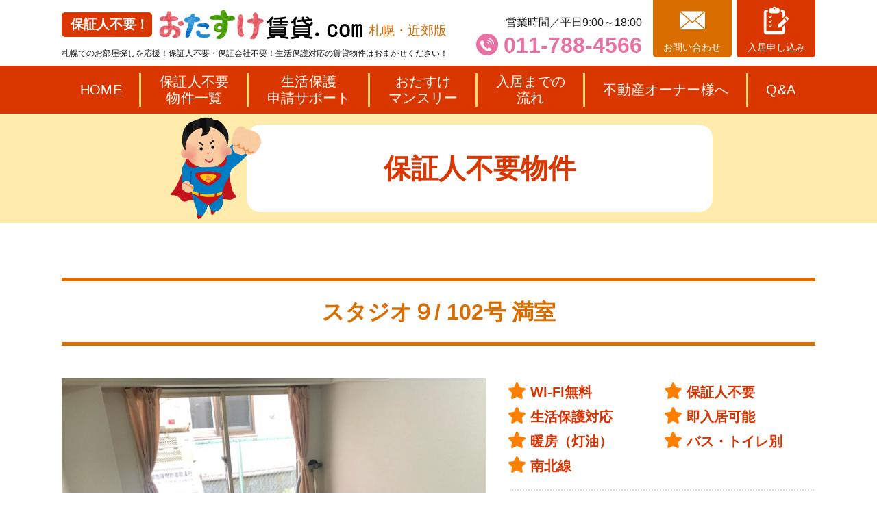

--- FILE ---
content_type: text/html; charset=UTF-8
request_url: https://otasuke-chintai.com/property/1955/
body_size: 10692
content:
<!DOCTYPE html>
<html lang="ja">
  <head>
    <meta charset="utf-8">
    <meta name="format-detection" content="telephone=no">
    <meta name="viewport" content="width=device-width, initial-scale=1, shrink-to-fit=no">
    <title>スタジオ９/ 102号 満室 | 保証人不要！おたすけ賃貸.com 札幌・近郊版</title>
    <meta name="description" content="札幌でのお部屋探しを応援！保証人不要・保証会社不要！生活保護対応の賃貸物件はおまかせください">
    <meta name="keywords" content="札幌,賃貸,保証人不要,保証会社不要,生活保護,家具付き,家電付き">
    <link rel="icon" href="https://otasuke-chintai.com/wp/wp-content/themes/otasuke/images/favicon.ico" type="image/x-icon">
    <link rel="apple-touch-icon" href="https://otasuke-chintai.com/wp/wp-content/themes/otasuke/images/apple-touch-icon.png" sizes="180x180">
    <link rel="stylesheet" href="https://otasuke-chintai.com/wp/wp-content/themes/otasuke/css/styles.css">
    <script src="https://otasuke-chintai.com/wp/wp-content/themes/otasuke/js/analytics.js"></script>
    <meta name='robots' content='max-image-preview:large' />
<link rel="alternate" type="application/rss+xml" title="保証人不要！おたすけ賃貸.com 札幌・近郊版 &raquo; スタジオ９/ 102号 満室 のコメントのフィード" href="https://otasuke-chintai.com/property/1955/feed/" />
<link rel="alternate" title="oEmbed (JSON)" type="application/json+oembed" href="https://otasuke-chintai.com/wp-json/oembed/1.0/embed?url=https%3A%2F%2Fotasuke-chintai.com%2Fproperty%2F1955%2F" />
<link rel="alternate" title="oEmbed (XML)" type="text/xml+oembed" href="https://otasuke-chintai.com/wp-json/oembed/1.0/embed?url=https%3A%2F%2Fotasuke-chintai.com%2Fproperty%2F1955%2F&#038;format=xml" />
<style id='wp-img-auto-sizes-contain-inline-css' type='text/css'>
img:is([sizes=auto i],[sizes^="auto," i]){contain-intrinsic-size:3000px 1500px}
/*# sourceURL=wp-img-auto-sizes-contain-inline-css */
</style>
<style id='wp-emoji-styles-inline-css' type='text/css'>

	img.wp-smiley, img.emoji {
		display: inline !important;
		border: none !important;
		box-shadow: none !important;
		height: 1em !important;
		width: 1em !important;
		margin: 0 0.07em !important;
		vertical-align: -0.1em !important;
		background: none !important;
		padding: 0 !important;
	}
/*# sourceURL=wp-emoji-styles-inline-css */
</style>
<style id='wp-block-library-inline-css' type='text/css'>
:root{--wp-block-synced-color:#7a00df;--wp-block-synced-color--rgb:122,0,223;--wp-bound-block-color:var(--wp-block-synced-color);--wp-editor-canvas-background:#ddd;--wp-admin-theme-color:#007cba;--wp-admin-theme-color--rgb:0,124,186;--wp-admin-theme-color-darker-10:#006ba1;--wp-admin-theme-color-darker-10--rgb:0,107,160.5;--wp-admin-theme-color-darker-20:#005a87;--wp-admin-theme-color-darker-20--rgb:0,90,135;--wp-admin-border-width-focus:2px}@media (min-resolution:192dpi){:root{--wp-admin-border-width-focus:1.5px}}.wp-element-button{cursor:pointer}:root .has-very-light-gray-background-color{background-color:#eee}:root .has-very-dark-gray-background-color{background-color:#313131}:root .has-very-light-gray-color{color:#eee}:root .has-very-dark-gray-color{color:#313131}:root .has-vivid-green-cyan-to-vivid-cyan-blue-gradient-background{background:linear-gradient(135deg,#00d084,#0693e3)}:root .has-purple-crush-gradient-background{background:linear-gradient(135deg,#34e2e4,#4721fb 50%,#ab1dfe)}:root .has-hazy-dawn-gradient-background{background:linear-gradient(135deg,#faaca8,#dad0ec)}:root .has-subdued-olive-gradient-background{background:linear-gradient(135deg,#fafae1,#67a671)}:root .has-atomic-cream-gradient-background{background:linear-gradient(135deg,#fdd79a,#004a59)}:root .has-nightshade-gradient-background{background:linear-gradient(135deg,#330968,#31cdcf)}:root .has-midnight-gradient-background{background:linear-gradient(135deg,#020381,#2874fc)}:root{--wp--preset--font-size--normal:16px;--wp--preset--font-size--huge:42px}.has-regular-font-size{font-size:1em}.has-larger-font-size{font-size:2.625em}.has-normal-font-size{font-size:var(--wp--preset--font-size--normal)}.has-huge-font-size{font-size:var(--wp--preset--font-size--huge)}.has-text-align-center{text-align:center}.has-text-align-left{text-align:left}.has-text-align-right{text-align:right}.has-fit-text{white-space:nowrap!important}#end-resizable-editor-section{display:none}.aligncenter{clear:both}.items-justified-left{justify-content:flex-start}.items-justified-center{justify-content:center}.items-justified-right{justify-content:flex-end}.items-justified-space-between{justify-content:space-between}.screen-reader-text{border:0;clip-path:inset(50%);height:1px;margin:-1px;overflow:hidden;padding:0;position:absolute;width:1px;word-wrap:normal!important}.screen-reader-text:focus{background-color:#ddd;clip-path:none;color:#444;display:block;font-size:1em;height:auto;left:5px;line-height:normal;padding:15px 23px 14px;text-decoration:none;top:5px;width:auto;z-index:100000}html :where(.has-border-color){border-style:solid}html :where([style*=border-top-color]){border-top-style:solid}html :where([style*=border-right-color]){border-right-style:solid}html :where([style*=border-bottom-color]){border-bottom-style:solid}html :where([style*=border-left-color]){border-left-style:solid}html :where([style*=border-width]){border-style:solid}html :where([style*=border-top-width]){border-top-style:solid}html :where([style*=border-right-width]){border-right-style:solid}html :where([style*=border-bottom-width]){border-bottom-style:solid}html :where([style*=border-left-width]){border-left-style:solid}html :where(img[class*=wp-image-]){height:auto;max-width:100%}:where(figure){margin:0 0 1em}html :where(.is-position-sticky){--wp-admin--admin-bar--position-offset:var(--wp-admin--admin-bar--height,0px)}@media screen and (max-width:600px){html :where(.is-position-sticky){--wp-admin--admin-bar--position-offset:0px}}

/*# sourceURL=wp-block-library-inline-css */
</style><style id='global-styles-inline-css' type='text/css'>
:root{--wp--preset--aspect-ratio--square: 1;--wp--preset--aspect-ratio--4-3: 4/3;--wp--preset--aspect-ratio--3-4: 3/4;--wp--preset--aspect-ratio--3-2: 3/2;--wp--preset--aspect-ratio--2-3: 2/3;--wp--preset--aspect-ratio--16-9: 16/9;--wp--preset--aspect-ratio--9-16: 9/16;--wp--preset--color--black: #000000;--wp--preset--color--cyan-bluish-gray: #abb8c3;--wp--preset--color--white: #ffffff;--wp--preset--color--pale-pink: #f78da7;--wp--preset--color--vivid-red: #cf2e2e;--wp--preset--color--luminous-vivid-orange: #ff6900;--wp--preset--color--luminous-vivid-amber: #fcb900;--wp--preset--color--light-green-cyan: #7bdcb5;--wp--preset--color--vivid-green-cyan: #00d084;--wp--preset--color--pale-cyan-blue: #8ed1fc;--wp--preset--color--vivid-cyan-blue: #0693e3;--wp--preset--color--vivid-purple: #9b51e0;--wp--preset--gradient--vivid-cyan-blue-to-vivid-purple: linear-gradient(135deg,rgb(6,147,227) 0%,rgb(155,81,224) 100%);--wp--preset--gradient--light-green-cyan-to-vivid-green-cyan: linear-gradient(135deg,rgb(122,220,180) 0%,rgb(0,208,130) 100%);--wp--preset--gradient--luminous-vivid-amber-to-luminous-vivid-orange: linear-gradient(135deg,rgb(252,185,0) 0%,rgb(255,105,0) 100%);--wp--preset--gradient--luminous-vivid-orange-to-vivid-red: linear-gradient(135deg,rgb(255,105,0) 0%,rgb(207,46,46) 100%);--wp--preset--gradient--very-light-gray-to-cyan-bluish-gray: linear-gradient(135deg,rgb(238,238,238) 0%,rgb(169,184,195) 100%);--wp--preset--gradient--cool-to-warm-spectrum: linear-gradient(135deg,rgb(74,234,220) 0%,rgb(151,120,209) 20%,rgb(207,42,186) 40%,rgb(238,44,130) 60%,rgb(251,105,98) 80%,rgb(254,248,76) 100%);--wp--preset--gradient--blush-light-purple: linear-gradient(135deg,rgb(255,206,236) 0%,rgb(152,150,240) 100%);--wp--preset--gradient--blush-bordeaux: linear-gradient(135deg,rgb(254,205,165) 0%,rgb(254,45,45) 50%,rgb(107,0,62) 100%);--wp--preset--gradient--luminous-dusk: linear-gradient(135deg,rgb(255,203,112) 0%,rgb(199,81,192) 50%,rgb(65,88,208) 100%);--wp--preset--gradient--pale-ocean: linear-gradient(135deg,rgb(255,245,203) 0%,rgb(182,227,212) 50%,rgb(51,167,181) 100%);--wp--preset--gradient--electric-grass: linear-gradient(135deg,rgb(202,248,128) 0%,rgb(113,206,126) 100%);--wp--preset--gradient--midnight: linear-gradient(135deg,rgb(2,3,129) 0%,rgb(40,116,252) 100%);--wp--preset--font-size--small: 13px;--wp--preset--font-size--medium: 20px;--wp--preset--font-size--large: 36px;--wp--preset--font-size--x-large: 42px;--wp--preset--spacing--20: 0.44rem;--wp--preset--spacing--30: 0.67rem;--wp--preset--spacing--40: 1rem;--wp--preset--spacing--50: 1.5rem;--wp--preset--spacing--60: 2.25rem;--wp--preset--spacing--70: 3.38rem;--wp--preset--spacing--80: 5.06rem;--wp--preset--shadow--natural: 6px 6px 9px rgba(0, 0, 0, 0.2);--wp--preset--shadow--deep: 12px 12px 50px rgba(0, 0, 0, 0.4);--wp--preset--shadow--sharp: 6px 6px 0px rgba(0, 0, 0, 0.2);--wp--preset--shadow--outlined: 6px 6px 0px -3px rgb(255, 255, 255), 6px 6px rgb(0, 0, 0);--wp--preset--shadow--crisp: 6px 6px 0px rgb(0, 0, 0);}:where(.is-layout-flex){gap: 0.5em;}:where(.is-layout-grid){gap: 0.5em;}body .is-layout-flex{display: flex;}.is-layout-flex{flex-wrap: wrap;align-items: center;}.is-layout-flex > :is(*, div){margin: 0;}body .is-layout-grid{display: grid;}.is-layout-grid > :is(*, div){margin: 0;}:where(.wp-block-columns.is-layout-flex){gap: 2em;}:where(.wp-block-columns.is-layout-grid){gap: 2em;}:where(.wp-block-post-template.is-layout-flex){gap: 1.25em;}:where(.wp-block-post-template.is-layout-grid){gap: 1.25em;}.has-black-color{color: var(--wp--preset--color--black) !important;}.has-cyan-bluish-gray-color{color: var(--wp--preset--color--cyan-bluish-gray) !important;}.has-white-color{color: var(--wp--preset--color--white) !important;}.has-pale-pink-color{color: var(--wp--preset--color--pale-pink) !important;}.has-vivid-red-color{color: var(--wp--preset--color--vivid-red) !important;}.has-luminous-vivid-orange-color{color: var(--wp--preset--color--luminous-vivid-orange) !important;}.has-luminous-vivid-amber-color{color: var(--wp--preset--color--luminous-vivid-amber) !important;}.has-light-green-cyan-color{color: var(--wp--preset--color--light-green-cyan) !important;}.has-vivid-green-cyan-color{color: var(--wp--preset--color--vivid-green-cyan) !important;}.has-pale-cyan-blue-color{color: var(--wp--preset--color--pale-cyan-blue) !important;}.has-vivid-cyan-blue-color{color: var(--wp--preset--color--vivid-cyan-blue) !important;}.has-vivid-purple-color{color: var(--wp--preset--color--vivid-purple) !important;}.has-black-background-color{background-color: var(--wp--preset--color--black) !important;}.has-cyan-bluish-gray-background-color{background-color: var(--wp--preset--color--cyan-bluish-gray) !important;}.has-white-background-color{background-color: var(--wp--preset--color--white) !important;}.has-pale-pink-background-color{background-color: var(--wp--preset--color--pale-pink) !important;}.has-vivid-red-background-color{background-color: var(--wp--preset--color--vivid-red) !important;}.has-luminous-vivid-orange-background-color{background-color: var(--wp--preset--color--luminous-vivid-orange) !important;}.has-luminous-vivid-amber-background-color{background-color: var(--wp--preset--color--luminous-vivid-amber) !important;}.has-light-green-cyan-background-color{background-color: var(--wp--preset--color--light-green-cyan) !important;}.has-vivid-green-cyan-background-color{background-color: var(--wp--preset--color--vivid-green-cyan) !important;}.has-pale-cyan-blue-background-color{background-color: var(--wp--preset--color--pale-cyan-blue) !important;}.has-vivid-cyan-blue-background-color{background-color: var(--wp--preset--color--vivid-cyan-blue) !important;}.has-vivid-purple-background-color{background-color: var(--wp--preset--color--vivid-purple) !important;}.has-black-border-color{border-color: var(--wp--preset--color--black) !important;}.has-cyan-bluish-gray-border-color{border-color: var(--wp--preset--color--cyan-bluish-gray) !important;}.has-white-border-color{border-color: var(--wp--preset--color--white) !important;}.has-pale-pink-border-color{border-color: var(--wp--preset--color--pale-pink) !important;}.has-vivid-red-border-color{border-color: var(--wp--preset--color--vivid-red) !important;}.has-luminous-vivid-orange-border-color{border-color: var(--wp--preset--color--luminous-vivid-orange) !important;}.has-luminous-vivid-amber-border-color{border-color: var(--wp--preset--color--luminous-vivid-amber) !important;}.has-light-green-cyan-border-color{border-color: var(--wp--preset--color--light-green-cyan) !important;}.has-vivid-green-cyan-border-color{border-color: var(--wp--preset--color--vivid-green-cyan) !important;}.has-pale-cyan-blue-border-color{border-color: var(--wp--preset--color--pale-cyan-blue) !important;}.has-vivid-cyan-blue-border-color{border-color: var(--wp--preset--color--vivid-cyan-blue) !important;}.has-vivid-purple-border-color{border-color: var(--wp--preset--color--vivid-purple) !important;}.has-vivid-cyan-blue-to-vivid-purple-gradient-background{background: var(--wp--preset--gradient--vivid-cyan-blue-to-vivid-purple) !important;}.has-light-green-cyan-to-vivid-green-cyan-gradient-background{background: var(--wp--preset--gradient--light-green-cyan-to-vivid-green-cyan) !important;}.has-luminous-vivid-amber-to-luminous-vivid-orange-gradient-background{background: var(--wp--preset--gradient--luminous-vivid-amber-to-luminous-vivid-orange) !important;}.has-luminous-vivid-orange-to-vivid-red-gradient-background{background: var(--wp--preset--gradient--luminous-vivid-orange-to-vivid-red) !important;}.has-very-light-gray-to-cyan-bluish-gray-gradient-background{background: var(--wp--preset--gradient--very-light-gray-to-cyan-bluish-gray) !important;}.has-cool-to-warm-spectrum-gradient-background{background: var(--wp--preset--gradient--cool-to-warm-spectrum) !important;}.has-blush-light-purple-gradient-background{background: var(--wp--preset--gradient--blush-light-purple) !important;}.has-blush-bordeaux-gradient-background{background: var(--wp--preset--gradient--blush-bordeaux) !important;}.has-luminous-dusk-gradient-background{background: var(--wp--preset--gradient--luminous-dusk) !important;}.has-pale-ocean-gradient-background{background: var(--wp--preset--gradient--pale-ocean) !important;}.has-electric-grass-gradient-background{background: var(--wp--preset--gradient--electric-grass) !important;}.has-midnight-gradient-background{background: var(--wp--preset--gradient--midnight) !important;}.has-small-font-size{font-size: var(--wp--preset--font-size--small) !important;}.has-medium-font-size{font-size: var(--wp--preset--font-size--medium) !important;}.has-large-font-size{font-size: var(--wp--preset--font-size--large) !important;}.has-x-large-font-size{font-size: var(--wp--preset--font-size--x-large) !important;}
/*# sourceURL=global-styles-inline-css */
</style>

<style id='classic-theme-styles-inline-css' type='text/css'>
/*! This file is auto-generated */
.wp-block-button__link{color:#fff;background-color:#32373c;border-radius:9999px;box-shadow:none;text-decoration:none;padding:calc(.667em + 2px) calc(1.333em + 2px);font-size:1.125em}.wp-block-file__button{background:#32373c;color:#fff;text-decoration:none}
/*# sourceURL=/wp-includes/css/classic-themes.min.css */
</style>
<link rel="https://api.w.org/" href="https://otasuke-chintai.com/wp-json/" /><link rel="alternate" title="JSON" type="application/json" href="https://otasuke-chintai.com/wp-json/wp/v2/posts/1955" /><link rel="EditURI" type="application/rsd+xml" title="RSD" href="https://otasuke-chintai.com/wp/xmlrpc.php?rsd" />
<meta name="generator" content="WordPress 6.9" />
<link rel="canonical" href="https://otasuke-chintai.com/property/1955/" />
<link rel='shortlink' href='https://otasuke-chintai.com/?p=1955' />
  </head>
  <body>
    <!-- ▼wrapper -->
    <div class="wrapper" id="wrapper">
      <!-- ▼header -->
      <header class="header" id="header">
                  <div class="page-title" id="page-title">
            <div class="page-title-inner">

    
    <h1 class="page-title-name"><span class="title">保証人不要物件</span></h1>
  
            </div>
          </div>
                <div class="inner">
          <div class="header-logo">
            <p class="site-description"><span>札幌でのお部屋探しを応援！保証人不要・保証会社不要！生活保護対応の賃貸物件はおまかせください！</span></p>
                          <p class="site-logo"><a href="https://otasuke-chintai.com/"><span>保証人不要！</span><img src="https://otasuke-chintai.com/wp/wp-content/themes/otasuke/img/base/logo.png" alt="おたすけ賃貸.com" width="524" height="80"><span>札幌・近郊版</span></a></p>
                      </div>
          <div class="header-content">
            <div class="header-content-inner">
              <div class="header-contact">
                <div class="global-contact global-contact-primary">
                  <div class="global-contact-items">
                    <div class="global-contact-item global-contact-tel">
                      <p class="tel-time">営業時間／平日9:00～18:00</p>
                      <p class="tel"><a class="tel-link" href="tel:0117884566" onclick="ga('send', 'event', 'tel', 'tap', 'Tel');"><span class="tel-num">011-788-4566</span></a></p>
                    </div>
                    <div class="global-contact-item global-contact-mail">
                      <p class="mail"><a class="mail-link mail-link-contact" href="https://otasuke-chintai.com/contact/">お問い合わせ</a></p>
                      <p class="mail"><a class="mail-link mail-link-entry" href="https://otasuke-chintai.com/entry/">入居申し込み</a></p>
                    </div>
                  </div>
                </div>
              </div>
            </div>
            <div class="contact-screen" id="contact-screen"></div>
          </div>
        </div>
        <button class="tel-button" id="tel-button"></button>
      </header>
      <!-- ▲header -->
      <!-- ▼nav -->
      <nav class="nav" id="nav">
        <div class="inner">
          <div class="nav-container">
            <ul class="main-nav" id="main-nav">
              <li class="nav-item nav-home" id="nav-home"><a class="nav-link" href="https://otasuke-chintai.com/"><span class="nav-title"><span>HOME</span></span></a></li>
              <li class="nav-item nav-property" id="nav-property">
                <button class="sub-nav-button"></button><a class="nav-link" href="https://otasuke-chintai.com/property/"><span class="nav-title"><span>保証人不要</span><span>物件一覧</span></span></a>
                <div class="sub-nav" id="property-subnav">
                  <div class="sub-nav-inner">
                    <div class="sub-nav-search">
                      <form class="site-search" id="searchform-nav" role="search" method="get" action="https://otasuke-chintai.com/">
                        <label class="screen-reader-text" for="search-field-nav">キーワード検索</label>
                        <input class="form-control" type="text" name="s" id="search-field-nav" placeholder="キーワード検索">
                        <button class="btn btn-search" type="submit">検索</button>
                        <svg class="icon-search" version="1.1" xmlns="http://www.w3.org/2000/svg" width="32" height="32" viewBox="0 0 32 32">
                          <path fill="#fff" d="M24.994 12.766c0-5.469-3.823-11.383-11.263-12.149-0.278-0.029-0.6-0.045-0.926-0.045s-0.648 0.016-0.966 0.048l0.040-0.003c-6.336 0.45-11.306 5.698-11.309 12.108v0c-0.004 0.074-0.006 0.16-0.006 0.247 0 0.262 0.021 0.519 0.061 0.769l-0.004-0.027c0.423 6.317 5.651 11.28 12.037 11.28 0.023 0 0.046-0 0.069-0l-0.004 0c3.543 0 5.349-1.411 6.234-1.411 0.358 0.013 0.69 0.118 0.975 0.291l-0.009-0.005c2.491 2.011 4.343 4.703 6.594 6.857 0.38 0.421 0.923 0.689 1.529 0.703l0.002 0c1.246 0 3.377-1.811 3.377-3.297-0.026-0.628-0.283-1.191-0.687-1.612l0.001 0.001c-1.406-1.486-3.257-2.897-4.783-4.383-1.246-1.206-2.371-2.051-2.371-3.177 0-0.886 1.406-2.697 1.406-6.194zM19.886 12.806c-0.009 3.913-3.183 7.082-7.097 7.082-3.168 0-5.85-2.075-6.763-4.94l-0.014-0.050c-0.128-0.412-0.233-0.902-0.293-1.405l-0.004-0.041v-1.251c0.537-4.383 3.874-6.486 7.091-6.486 3.912 0.006 7.080 3.179 7.080 7.091v0z"></path>
                        </svg>
                      </form>
                    </div>
                    <div class="sub-nav-property">
                      <div class="sub-nav-property--label">
                        <p>物件をお選びください</p>
                      </div>
                      <div class="sub-nav-property--items">
                        <ul>
                          <li><a href="https://otasuke-chintai.com/property/">全物件</a></li>
                          <li><a href='https://otasuke-chintai.com/tag/free-wifi/'>Wi-Fi無料</a></li>
<li><a href='https://otasuke-chintai.com/tag/no-guarantor/'>保証人不要</a></li>
<li><a href='https://otasuke-chintai.com/tag/welfare/'>生活保護対応</a></li>
<li><a href='https://otasuke-chintai.com/tag/can-move-in-immediately/'>即入居可能</a></li>
<li><a href='https://otasuke-chintai.com/tag/%e6%9a%96%e6%88%bf%ef%bc%88%e7%81%af%e6%b2%b9%ef%bc%89/'>暖房（灯油）</a></li>
<li><a href='https://otasuke-chintai.com/tag/separated/'>バス・トイレ別</a></li>
</ul>
<ul>
<li><a href='https://otasuke-chintai.com/tag/2dk-2ldk/'>2DK・2LDK</a></li>
<li><a href='https://otasuke-chintai.com/tag/nanboku-subwayline/'>南北線</a></li>
                        </ul>
                      </div>
                    </div>
                  </div>
                </div>
              </li>
              <li class="nav-item nav-welfare" id="nav-welfare"><a class="nav-link" href="https://otasuke-chintai.com/welfare/"><span class="nav-title"><span>生活保護</span><span>申請サポート</span></span></a></li>
              <li class="nav-item nav-monthly" id="nav-monthly"><a class="nav-link" href="https://otasuke-chintai.com/monthly/"><span class="nav-title"><span>おたすけ</span><span>マンスリー</span></span></a></li>
              <li class="nav-item nav-flow" id="nav-flow"><a class="nav-link" href="https://otasuke-chintai.com/flow/"><span class="nav-title"><span>入居までの</span><span>流れ</span></span></a></li>
              <li class="nav-item nav-owner" id="nav-owner"><a class="nav-link" href="https://otasuke-chintai.com/owner/"><span class="nav-title"><span>不動産オーナー様へ</span></span></a></li>
              <li class="nav-item nav-faq" id="nav-faq"><a class="nav-link" href="https://otasuke-chintai.com/faq/"><span class="nav-title"><span>Q&amp;A</span></span></a></li>
              <li class="nav-item nav-contact" id="nav-contact"><a class="nav-link" href="https://otasuke-chintai.com/contact/"><span class="nav-title"><span>お問い合わせ</span></span></a></li>
              <li class="nav-item nav-entry" id="nav-entry"><a class="nav-link" href="https://otasuke-chintai.com/entry/"><span class="nav-title"><span>入居申し込み</span></span></a></li>
            </ul>
            <button class="nav-close-button" id="nav-close-button"><span class="nav-button-icon"></span></button>
          </div>
        </div>
        <div class="nav-screen" id="nav-screen"><span class="nav-screen-overlay"></span></div>
      </nav>
      <!-- ▲nav -->

      
      <!-- ▼main -->
      <main class="main" id="main">
        <div class="inner">

<section class="section section-secondary property-detail-section">
            <div class="inner">
              <h2 class="property-detail-heading">スタジオ９/ 102号 満室</h2>
              <div class="property-detail">
                <div class="property-detail-wrap">
                  <div class="property-detail-side">
                    <figure class="thumbnail-main" id="thumbnail_main"><img src="https://otasuke-chintai.com/wp/wp-content/uploads/2022/05/IMG_3415.jpg" alt=""></figure>                    <div class="thumbnail-side" id="thumbnail_side">
                      <figure class="thumbnail-item"><span class="thumb"><img src="https://otasuke-chintai.com/wp/wp-content/uploads/2022/05/IMG_3415.jpg" alt=""></span></figure>
<figure class="thumbnail-item"><span class="thumb"><img src="https://otasuke-chintai.com/wp/wp-content/uploads/2022/05/IMG_3416.jpg" alt=""></span></figure>
<figure class="thumbnail-item"><span class="thumb"><img src="https://otasuke-chintai.com/wp/wp-content/uploads/2022/05/IMG_3414.jpg" alt=""></span></figure>
<figure class="thumbnail-item"><span class="thumb"><img src="https://otasuke-chintai.com/wp/wp-content/uploads/2022/05/IMG_3413.jpg" alt=""></span></figure>
<figure class="thumbnail-item"><span class="thumb"><img src="https://otasuke-chintai.com/wp/wp-content/uploads/2022/05/IMG_E3326.jpg" alt=""></span></figure>
<figure class="thumbnail-item"><span class="thumb"><img src="https://otasuke-chintai.com/wp/wp-content/uploads/2022/05/IMG_3329.jpg" alt=""></span></figure>
<figure class="thumbnail-item"><span class="thumb"><img src="https://otasuke-chintai.com/wp/wp-content/uploads/2022/05/IMG_3330.jpg" alt=""></span></figure>
<figure class="thumbnail-item"><span class="thumb"><img src="https://otasuke-chintai.com/wp/wp-content/uploads/2022/05/IMG_3331.jpg" alt=""></span></figure>
<figure class="thumbnail-item"><span class="thumb"><img src="https://otasuke-chintai.com/wp/wp-content/uploads/2022/05/IMG_3332.jpg" alt=""></span></figure>
<figure class="thumbnail-item"><span class="thumb"><img src="https://otasuke-chintai.com/wp/wp-content/uploads/2022/05/IMG_3333.jpg" alt=""></span></figure>
<figure class="thumbnail-item"><span class="thumb"><img src="https://otasuke-chintai.com/wp/wp-content/uploads/2022/05/IMG_3327.jpg" alt=""></span></figure>
<figure class="thumbnail-item"><span class="thumb"><img src="https://otasuke-chintai.com/wp/wp-content/uploads/2022/05/IMG_3334.jpg" alt=""></span></figure>
                    </div>
                  </div>
                  <div class="property-detail-main">
                    <div class="property-tag-area">
                      <ul class="property-tag-list list-style-none">
                      <li><a href='https://otasuke-chintai.com/tag/free-wifi/'>Wi-Fi無料</a></li>
<li><a href='https://otasuke-chintai.com/tag/no-guarantor/'>保証人不要</a></li>
<li><a href='https://otasuke-chintai.com/tag/welfare/'>生活保護対応</a></li>
<li><a href='https://otasuke-chintai.com/tag/can-move-in-immediately/'>即入居可能</a></li>
<li><a href='https://otasuke-chintai.com/tag/%e6%9a%96%e6%88%bf%ef%bc%88%e7%81%af%e6%b2%b9%ef%bc%89/'>暖房（灯油）</a></li>
<li><a href='https://otasuke-chintai.com/tag/separated/'>バス・トイレ別</a></li>
<li><a href='https://otasuke-chintai.com/tag/nanboku-subwayline/'>南北線</a></li>
                      </ul>
                    </div>
                    <div class="property-overview">
                      <table class="property-overview-table">
                        <tr>
                          <th>物件名</th>
                          <td>スタジオ９</td>
                        </tr>
                        <tr>
                          <th>号室</th>
                          <td>102号</td>
                        </tr>
                        <tr>
                          <th>築年月</th>
                          <td>1988年12月</td>
                        </tr>
                        <tr>
                          <th>間取</th>
                          <td>１K（20.67）</td>
                        </tr>
                        <tr>
                          <th>所在地</th>
                          <td>札幌市中央区南９条西８丁目２－４１</td>
                        </tr>
                        <tr>
                          <th>交通</th>
                          <td>地下鉄南北線　中島公園駅徒歩９分 / 市電　山鼻９条 徒歩3分</td>
                        </tr>
                        <tr>
                          <th>賃料</th>
                          <td>38.000円</td>
                        </tr>
                        <tr>
                          <th>水道料金</th>
                          <td>2.500円</td>
                        </tr>
                        <tr>
                          <th>初期費用</th>
                          <td>90.700円　※事務手数料、翌月分家賃含む</td>
                        </tr>
                      </table>
                      <p class="property-overview-more"><a href="https://goo.gl/maps/xkw6i36MhpefNpJm6" class="property-overview-link" target="_blank">Googleマップ</a></p>
                    </div>
                    <div class="property-text-area">
                    <p><span style="font-size: 14pt; color: #ff00ff;">人気の中央区</span>のお部屋で最上階のお部屋！コンビニまで徒歩３分など近隣にはドラッグストアや飲食店、銀行などがあり<span style="font-size: 14pt; color: #ff6600;">利便性抜群です！！</span><br />すすきの、大通りまでも徒歩圏内で自転車でも行けちゃいます★<br /><span style="color: #ff00ff;">市電も近く</span>にありますので中心部まではすぐに行けます！！</p><p>Wifi（Ｊcom）無料☆</p><p>灯油ストーブで暖房費は経済的★</p><p>バストイレ、キッチンなどの水廻りは居間と別になっていますので使いやすい<br />快適なお部屋です！</p><p><span style="color: #ff0000;">・</span>急に仕事を辞めることになり寮を出ることになって<span style="color: #ff6600;">「生活保護を受給する」</span></p><p>諸事情で子供と家を出ることになった<span style="color: #00ff00;">「母子家庭の方」</span>などにも</p><p><span style="color: #ff00ff;">安心して</span><span style="color: #ff00ff;">お部屋が借りられます<span style="color: #ff0000;">！！</span></span></p><p><strong>※<span style="color: #000000;">必要のない家具家電は撤去することも可能です</span>。</strong><br /><strong>※その場合でも賃料の変更等はできません</strong>。</p><p><a href="https://corona-support.mhlw.go.jp/jukyokakuhokyufukin/index.html"><span style="font-size: 18pt;"><strong>クリック⇒住居確保給付金</strong></span></a>についての事などもお気軽にご相談下さい☆☆</p>                    </div>
                  </div>
                </div>
              </div>
            </div>
          </section>
          <section class="section section-secondary property-contact-section">
            <div class="inner">
              <div class="otasuke-contact-container">
                <div class="otasuke-contact-tel">
                  <dl class="contact-tel">
                    <dt>お気軽にお電話ください！</dt>
                    <dd><a class="tel-link" href="tel:0117884566" onclick="ga('send', 'event', 'tel', 'tap', 'Tel');"><span class="tel-num">011-788-4566</span></a></dd>
                  </dl>
                </div>
                <div class="otasuke-contact-btn">
                  <ul class="contact-btn list-style-none">
                                        <li><a class="link-button link-button-lg link-button-contact" href="/contact/?b=%E3%82%B9%E3%82%BF%E3%82%B8%E3%82%AA%EF%BC%99%2F+102%E5%8F%B7+%E6%BA%80%E5%AE%A4">お問い合わせ</a></li>
                    <li><a class="link-button link-button-lg link-button-entry" href="/entry/?b=%E3%82%B9%E3%82%BF%E3%82%B8%E3%82%AA%EF%BC%99%2F+102%E5%8F%B7+%E6%BA%80%E5%AE%A4">入居申し込み</a></li>
                  </ul>
                </div>
              </div>
            </div>
          </section>
          <section class="section section-secondary property-content-section">
            <div class="inner">
              <div class="property-content">
                <div class="property-content-item">
                  <h3 class="property-content-heading">月額費用</h3>
                  <div class="property-content-main">
                    <p>家賃　　　　38.000円</p><p>定額水道料　  2.500円</p><p>町内会費　　　 200円</p><p>※　電気・ガスは直接契約が必要になります。</p><p><span style="color: #ff6600;">ガス会社によっては開栓時に預かり金、10.000円がかかる場合があります。</span></p><p><span style="color: #ff6600;">預かり金は退去時に返還されます。</span></p>                  </div>
                </div>
                <div class="property-content-item">
                  <h3 class="property-content-heading">契約時の費用</h3>
                  <div class="property-content-main">
                  <p><span>初期費用　　90.700円　※事務手数料、翌月分家賃含む</span><br /><span>＜内訳＞　</span><br /><span>・50.000円（火災保険、事務手数料）</span><br /><span>・賃料 38.000円</span><br /><span>・定額水道料 2.500円<br />・町内会費　　200円</span></p><p><strong>※生活保護を新規に申請される方は上記の金額とは異なります。</strong></p>                  </div>
                </div>
                <div class="property-content-item">
                  <h3 class="property-content-heading">契約時必要なもの</h3>
                  <div class="property-content-main">
                  <p><span>・身分証明書（免許証など）</span></p><p><span>・印鑑</span></p><p><span>・契約費用</span></p><p>・写真が無い場合は当社で撮影致します。</p>                  </div>
                </div>
                <div class="property-content-item">
                  <h3 class="property-content-heading">近隣施設追加</h3>
                  <div class="property-content-main">
                  <p>セブンイレブン　徒歩３分、ローソン　徒歩2分、ツルハドラッグ　徒歩2分、ラルズマート中島公園　徒歩6分、北洋銀行東屯田店　徒歩3分、札幌中央病院　徒歩6分</p>                  </div>
                </div>
                <div class="property-content-item">
                  <h3 class="property-content-heading">設備等</h3>
                  <div class="property-content-main">
                  <p>・暖房（灯油）、洗濯機、冷蔵庫、電子レンジ、TV、TV台、ローテーブル、一口コンロ、ベッド、布団、カーテン</p><p><span style="font-size: 10pt; color: #ff00ff;"><span style="color: #000000;">※</span>必要の無い<strong>家具家電</strong>があれば撤去も可能ですのでご相談下さい☆☆</span></p><p><span style="font-size: 10pt;">もとから部屋に備えてある設備等は出来ません☆</span></p>                  </div>
                </div>
                <div class="property-content-item">
                  <h3 class="property-content-heading">下記に該当する方は入居お断りいたします</h3>
                  <div class="property-content-main">
                  <p>※<strong><u>暴力団、暴力団関係者の入居はお断りいたします。</u></strong></p><p><strong><u>    </u></strong><strong><u>言葉使いが乱暴で威圧的、高圧的な方、その他</u></strong></p><p><strong><u>　当社が対応などが困難と判断した場合などは入居をお断りし</u></strong></p><p><strong><u>　ます。</u></strong></p>                  </div>
                </div>
              </div>
            </div>
          </section>
          <section class="section section-secondary property-outline-section">
            <div class="inner">
              <div class="property-outline-container property-outline-primary">
                <div class="property-outline-inner">
                  <div class="property-outline-head">
                    <h2 class="property-outline-heading">日割家賃について</h2>
                  </div>
                  <div class="property-outline-body">
                    <ul>
                      <li>契約時は翌月分家賃の支払になります。</li>
                      <li>当月28日までにお支払いいただきます。</li>
                      <li>その月が28日、31日に関係なく30日で割ります。</li>
                    </ul>
                  </div>
                </div>
              </div>
              <div class="property-outline-container property-outline-primary">
                <div class="property-outline-inner">
                  <div class="property-outline-head">
                    <h2 class="property-outline-heading">日割家賃計算方法</h2>
                  </div>
                  <div class="property-outline-body">
                    <figure class="property-outline-img"><img src="https://otasuke-chintai.com/wp/wp-content/themes/otasuke/img/pages/property/img1.jpg" alt="" width="359" height="238"></figure>
                    <p>※4/16入居の場合の例</p>
                    <ol class="property-rent_calc list-style-none">
                      <li>契約時に支払う家賃＝5月家賃</li>
                      <li>家賃＋水道料金　41,000円の場合<br>41,000÷30日×15日間＝20,499円<br>端数四捨五入して20,500円</li>
                      <li>4/28までに支払う家賃＝日割家賃20,500円</li>
                      <li>5/28までに支払う家賃＝6月家賃</li>
                    </ol>
                  </div>
                </div>
              </div>
              <div class="property-outline-container property-outline-secondary">
                <div class="property-outline-inner">
                  <div class="property-outline-head">
                    <h2 class="property-outline-heading">お部屋の住み替えもできます♪</h2>
                  </div>
                  <div class="property-outline-body">
                    <div class="property-moving">
                      <p class="property-moving-txt">おたすけ賃貸.com(当社)の物件であれば、16,000円でお部屋の住み替えも可能です。</p>
                      <figure class="property-outline-img"><img src="https://otasuke-chintai.com/wp/wp-content/themes/otasuke/img/pages/property/img2.jpg" alt="" width="297" height="341"></figure>
                      <ul class="property-moving-request list-style-note">
                        <li>職場が変わり近くの物件に住み替えたい・・</li>
                        <li>通勤している地下鉄が変わったので沿線に住み替えたい・・</li>
                        <li>他の住人の騒音があるので違う物件に住み替えたい・・</li>
                        <li>トラブルに巻き込まれたので住み替えたい・・</li>
                        <li>１階の部屋から上の階の部屋に住み替えたい・・</li>
                      </ul>
                      <h3 class="property-moving-heading">荷物の移動、引越しなども当社がお手伝いいたします。</h3>
                      <dl class="property-moving-cost">
                        <dt>１時間程度の作業</dt>
                        <dd>4,000円～</dd>
                      </dl>
                      <p class="property-moving-note note">※必要であれば引越し業者さんもご紹介いたします。</p>
                    </div>
                  </div>
                </div>
              </div>
            </div>
          </section>
	  

          <section class="section otasuke-search-section">
            <div class="inner">
              <div class="otasuke-search-container">
                              <div class="otasuke-search-side">
                  <figure class="otasuke-search-img"><img src="https://otasuke-chintai.com/wp/wp-content/themes/otasuke/img/top/img4.png" alt="OK！" width="275" height="343"></figure>
                  <div class="otasuke-search-content">
                    <div class="otasuke-search-features">
                      <div class="otasuke-features">
                        <ul class="otasuke-features-list list-style-check">
                          <li><strong class="marker">保証人不要！</strong></li>
                          <li><strong class="marker">保証会社不要！</strong></li>
                          <li><strong class="marker">緊急連絡先不要！</strong></li>
                        </ul>
                      </div>
                    </div>
                    <div class="otasuke-search-description">
                      <p>あなたに合った物件がきっと見つかります！<span class="br"></span>今日からすぐに入居できます♪</p>
                    </div>
                  </div>
                </div>
                              <div class="otasuke-search-main">
                  <div class="otasuke-search-head">
                    <h2 class="otasuke-search-heading">保証人不要物件・<span class="br"></span>生活保護対象物件はこちら</h2>
                  </div>
                  <div class="otasuke-search-body">
                    <ul class="otasuke-search-list list-style-none">
                    <li><a href="https://otasuke-chintai.com/property/">全物件</a></li>
                    <li><a href='https://otasuke-chintai.com/tag/free-wifi/'>Wi-Fi無料</a></li><li><a href='https://otasuke-chintai.com/tag/no-guarantor/'>保証人不要</a></li><li><a href='https://otasuke-chintai.com/tag/welfare/'>生活保護対応</a></li><li><a href='https://otasuke-chintai.com/tag/can-move-in-immediately/'>即入居可能</a></li><li><a href='https://otasuke-chintai.com/tag/%e6%9a%96%e6%88%bf%ef%bc%88%e7%81%af%e6%b2%b9%ef%bc%89/'>暖房（灯油）</a></li><li><a href='https://otasuke-chintai.com/tag/separated/'>バス・トイレ別</a></li><li><a href='https://otasuke-chintai.com/tag/2dk-2ldk/'>2DK・2LDK</a></li><li><a href='https://otasuke-chintai.com/tag/nanboku-subwayline/'>南北線</a></li>                    </ul>
                  </div>
                  <div class="otasuke-search-foot">
                    <div class="otasuke-search-search">
                      <form class="site-search" id="searchform" role="search" method="get" action="https://otasuke-chintai.com/">
                        <label class="screen-reader-text" for="search-field">キーワード検索</label>
                        <input class="form-control" type="text" name="s" id="search-field" placeholder="キーワード検索">
                        <button class="btn btn-search" type="submit">検索</button>
                        <svg class="icon-search" version="1.1" xmlns="http://www.w3.org/2000/svg" width="32" height="32" viewBox="0 0 32 32">
                          <path fill="#fff" d="M24.994 12.766c0-5.469-3.823-11.383-11.263-12.149-0.278-0.029-0.6-0.045-0.926-0.045s-0.648 0.016-0.966 0.048l0.040-0.003c-6.336 0.45-11.306 5.698-11.309 12.108v0c-0.004 0.074-0.006 0.16-0.006 0.247 0 0.262 0.021 0.519 0.061 0.769l-0.004-0.027c0.423 6.317 5.651 11.28 12.037 11.28 0.023 0 0.046-0 0.069-0l-0.004 0c3.543 0 5.349-1.411 6.234-1.411 0.358 0.013 0.69 0.118 0.975 0.291l-0.009-0.005c2.491 2.011 4.343 4.703 6.594 6.857 0.38 0.421 0.923 0.689 1.529 0.703l0.002 0c1.246 0 3.377-1.811 3.377-3.297-0.026-0.628-0.283-1.191-0.687-1.612l0.001 0.001c-1.406-1.486-3.257-2.897-4.783-4.383-1.246-1.206-2.371-2.051-2.371-3.177 0-0.886 1.406-2.697 1.406-6.194zM19.886 12.806c-0.009 3.913-3.183 7.082-7.097 7.082-3.168 0-5.85-2.075-6.763-4.94l-0.014-0.050c-0.128-0.412-0.233-0.902-0.293-1.405l-0.004-0.041v-1.251c0.537-4.383 3.874-6.486 7.091-6.486 3.912 0.006 7.080 3.179 7.080 7.091v0z"></path>
                        </svg>
                      </form>
                    </div>
                  </div>
                </div>
              </div>
            </div>
          </section>
        </div>
      </main>
      <!-- ▲main -->

      <!-- ▼footer -->
      <footer class="footer" id="footer">
        <div class="inner">
          <div class="footer-container">
            <div class="footer-main">
              <div class="footer-logo">
                <p class="site-description"><span>札幌でのお部屋探しを応援！保証人不要・保証会社不要！生活保護対応の賃貸物件はおまかせください！</span></p>
                <p class="site-logo"><span>保証人不要！</span><img src="https://otasuke-chintai.com/wp/wp-content/themes/otasuke/img/base/logo.png" alt="おたすけ賃貸.com" width="524" height="80"></p>
              </div>
              <div class="footer-contact">
                <div class="global-contact global-contact-secondary">
                  <div class="global-contact-items">
                    <div class="global-contact-item global-contact-tel">
                      <p class="tel"><a class="tel-link" href="tel:0117884566" onclick="ga('send', 'event', 'tel', 'tap', 'Tel');"><span class="tel-num">011-788-4566</span></a></p>
                      <p class="tel-time">営業時間／平日9:00～18:00</p>
                    </div>
                  </div>
                </div>
              </div>
            </div>
            <div class="footer-side">
              <div class="footer-info">
                <dl>
                  <dt><img class="logo" src="https://otasuke-chintai.com/wp/wp-content/themes/otasuke/img/base/logo-ks.png" alt="KitanihonSYSTEM" width="74" height="98">運営会社</dt>
                  <dd>有限会社北日本システム　生活支援事業部</dd>
                  <dd class="tel"><a class="tel-link" href="tel:0117884566" onclick="ga('send', 'event', 'tel', 'tap', 'Tel');">TEL：011-788-4566</a></dd>
                  <dd class="fax">FAX：011-774-5802</dd>
                  <dd>所在地：札幌市北区屯田町740番地</dd>
                  <dd>営業時間：平日9:00～18:00</dd>
                </dl>
              </div>
            </div>
          </div>
        </div>
        <p class="pagetop" id="pagetop"><a class="js-scroll" href="#wrapper" title="ページの先頭へ"></a></p>
        <p class="copy"><small><span>Copyright </span>&copy; <span>保証人不要！</span>おたすけ賃貸.com<span> 札幌・近郊版 All Rights Reserved.</span></small></p>
      </footer>
      <!-- ▲footer -->
      <button class="nav-button" id="nav-button"><span class="nav-button-icon"></span></button>
    </div>
    <!-- ▲wrapper -->
    <script src="https://ajax.googleapis.com/ajax/libs/jquery/3.5.1/jquery.min.js"></script>
    <script>(window.jQuery || document.write('<script src="https://otasuke-chintai.com/wp/wp-content/themes/otasuke/js/jquery.js"><\/script>'));</script>
          <script src="https://cdnjs.cloudflare.com/ajax/libs/object-fit-images/3.2.3/ofi.js"></script>
        <script src="https://otasuke-chintai.com/wp/wp-content/themes/otasuke/js/plugin.js"></script>
    <script src="https://otasuke-chintai.com/wp/wp-content/themes/otasuke/js/common.js"></script>
    

    <script type="speculationrules">
{"prefetch":[{"source":"document","where":{"and":[{"href_matches":"/*"},{"not":{"href_matches":["/wp/wp-*.php","/wp/wp-admin/*","/wp/wp-content/uploads/*","/wp/wp-content/*","/wp/wp-content/plugins/*","/wp/wp-content/themes/otasuke/*","/*\\?(.+)"]}},{"not":{"selector_matches":"a[rel~=\"nofollow\"]"}},{"not":{"selector_matches":".no-prefetch, .no-prefetch a"}}]},"eagerness":"conservative"}]}
</script>
<script id="wp-emoji-settings" type="application/json">
{"baseUrl":"https://s.w.org/images/core/emoji/17.0.2/72x72/","ext":".png","svgUrl":"https://s.w.org/images/core/emoji/17.0.2/svg/","svgExt":".svg","source":{"concatemoji":"https://otasuke-chintai.com/wp/wp-includes/js/wp-emoji-release.min.js?ver=6.9"}}
</script>
<script type="module">
/* <![CDATA[ */
/*! This file is auto-generated */
const a=JSON.parse(document.getElementById("wp-emoji-settings").textContent),o=(window._wpemojiSettings=a,"wpEmojiSettingsSupports"),s=["flag","emoji"];function i(e){try{var t={supportTests:e,timestamp:(new Date).valueOf()};sessionStorage.setItem(o,JSON.stringify(t))}catch(e){}}function c(e,t,n){e.clearRect(0,0,e.canvas.width,e.canvas.height),e.fillText(t,0,0);t=new Uint32Array(e.getImageData(0,0,e.canvas.width,e.canvas.height).data);e.clearRect(0,0,e.canvas.width,e.canvas.height),e.fillText(n,0,0);const a=new Uint32Array(e.getImageData(0,0,e.canvas.width,e.canvas.height).data);return t.every((e,t)=>e===a[t])}function p(e,t){e.clearRect(0,0,e.canvas.width,e.canvas.height),e.fillText(t,0,0);var n=e.getImageData(16,16,1,1);for(let e=0;e<n.data.length;e++)if(0!==n.data[e])return!1;return!0}function u(e,t,n,a){switch(t){case"flag":return n(e,"\ud83c\udff3\ufe0f\u200d\u26a7\ufe0f","\ud83c\udff3\ufe0f\u200b\u26a7\ufe0f")?!1:!n(e,"\ud83c\udde8\ud83c\uddf6","\ud83c\udde8\u200b\ud83c\uddf6")&&!n(e,"\ud83c\udff4\udb40\udc67\udb40\udc62\udb40\udc65\udb40\udc6e\udb40\udc67\udb40\udc7f","\ud83c\udff4\u200b\udb40\udc67\u200b\udb40\udc62\u200b\udb40\udc65\u200b\udb40\udc6e\u200b\udb40\udc67\u200b\udb40\udc7f");case"emoji":return!a(e,"\ud83e\u1fac8")}return!1}function f(e,t,n,a){let r;const o=(r="undefined"!=typeof WorkerGlobalScope&&self instanceof WorkerGlobalScope?new OffscreenCanvas(300,150):document.createElement("canvas")).getContext("2d",{willReadFrequently:!0}),s=(o.textBaseline="top",o.font="600 32px Arial",{});return e.forEach(e=>{s[e]=t(o,e,n,a)}),s}function r(e){var t=document.createElement("script");t.src=e,t.defer=!0,document.head.appendChild(t)}a.supports={everything:!0,everythingExceptFlag:!0},new Promise(t=>{let n=function(){try{var e=JSON.parse(sessionStorage.getItem(o));if("object"==typeof e&&"number"==typeof e.timestamp&&(new Date).valueOf()<e.timestamp+604800&&"object"==typeof e.supportTests)return e.supportTests}catch(e){}return null}();if(!n){if("undefined"!=typeof Worker&&"undefined"!=typeof OffscreenCanvas&&"undefined"!=typeof URL&&URL.createObjectURL&&"undefined"!=typeof Blob)try{var e="postMessage("+f.toString()+"("+[JSON.stringify(s),u.toString(),c.toString(),p.toString()].join(",")+"));",a=new Blob([e],{type:"text/javascript"});const r=new Worker(URL.createObjectURL(a),{name:"wpTestEmojiSupports"});return void(r.onmessage=e=>{i(n=e.data),r.terminate(),t(n)})}catch(e){}i(n=f(s,u,c,p))}t(n)}).then(e=>{for(const n in e)a.supports[n]=e[n],a.supports.everything=a.supports.everything&&a.supports[n],"flag"!==n&&(a.supports.everythingExceptFlag=a.supports.everythingExceptFlag&&a.supports[n]);var t;a.supports.everythingExceptFlag=a.supports.everythingExceptFlag&&!a.supports.flag,a.supports.everything||((t=a.source||{}).concatemoji?r(t.concatemoji):t.wpemoji&&t.twemoji&&(r(t.twemoji),r(t.wpemoji)))});
//# sourceURL=https://otasuke-chintai.com/wp/wp-includes/js/wp-emoji-loader.min.js
/* ]]> */
</script>
  </body>
</html>


--- FILE ---
content_type: text/css
request_url: https://otasuke-chintai.com/wp/wp-content/themes/otasuke/css/styles.css
body_size: 16291
content:
html,body,h1,h2,h3,h4,h5,h6,a,p,span,em,small,strong,sub,sup,mark,del,ins,strike,abbr,dfn,blockquote,q,cite,code,pre,ol,ul,li,dl,dt,dd,div,section,article,main,aside,nav,header,hgroup,footer,img,figure,figcaption,address,time,audio,video,canvas,iframe,details,summary,fieldset,form,label,legend,table,caption,tbody,tfoot,thead,tr,th,td{margin:0;padding:0;border:0;font-weight:500;font-style:normal}article,aside,footer,header,nav,section,main,figure,figcaption{display:block}*{-webkit-box-sizing:border-box;box-sizing:border-box}*:before,*:after,*::before,*::after{-webkit-box-sizing:inherit;box-sizing:inherit}a{color:#d93600;border:none;text-decoration:none}a:hover{color:#e970a4;text-decoration:underline}img,video,iframe{max-width:100%}img{border:none;vertical-align:top;height:auto}b,strong{font-weight:700}em{font-style:italic}blockquote,q{quotes:none}blockquote:before,blockquote:after,blockquote::before,blockquote::after,q:before,q:after,q::before,q::after{content:"";content:none}a,area,button,[role="button"],input:not([type=range]),label,select,summary,textarea{-ms-touch-action:manipulation;touch-action:manipulation}button{border:none;background:none}button:hover,button:active,button:focus{outline:none}button:active,button:focus{-webkit-box-shadow:none;box-shadow:none}.list-unstyled{list-style:none}.text-right{text-align:right}.text-center{text-align:center}.main-heading,.news-heading{position:relative;max-width:1100px;margin:0 auto 1.5rem;padding-bottom:1rem;font-weight:500;line-height:1.3;font-size:1.4em;border-bottom:2px solid #d93600}@media screen and (min-width: 768px), print{.main-heading,.news-heading{margin-bottom:2rem;font-size:1.7em}}@media screen and (min-width: 1100px), print{.main-heading,.news-heading{margin-bottom:2.5rem;padding-left:2rem}}.main-subheading{margin-bottom:1rem;font-size:1.3em;line-height:1.2}@media screen and (min-width: 640px), print{.main-subheading{font-size:1.5em}}.main ul>li{position:relative;padding-left:1.35em;line-height:1.5;list-style-type:none}.main ul>li::before{content:"・";display:block;position:absolute;top:0;left:.05em}.main ul.list-style-none>li{padding-left:0}.main ul.list-style-none>li::before{display:none}.main ul.list-style-note>li{padding-left:1em}.main ul.list-style-note>li::before{content:"※";top:0;left:0;width:auto;height:auto;border-radius:0;background:none}.main ul.list-style-gutter li:not(:last-child){margin-bottom:.3em}.main ul.list-style-secondary>li{color:#ffebac}.main ul.list-style-secondary>li::before{background:#ffebac}.main ul.list-style-check>li{padding-left:1.5em}.main ul.list-style-check>li::before{content:"";display:block;position:absolute;top:0;left:0;width:1.4em;height:1.4em;border-radius:0;background:url(../img/base/check_red.svg) no-repeat center;background-size:contain}.main ol>li{margin-left:1.5em;line-height:1.5;list-style-type:decimal}.main ol.list-style-none>li{margin-left:0;list-style-type:none}.main ol.list-style-gutter li:not(:last-child){margin-bottom:.3em}.note{margin-left:1em;text-indent:-1em}.more{margin-top:1.5em;text-align:center}.link-button{display:inline-block;vertical-align:top;position:relative;padding:.35em 3.5em .35em 1em;color:#fff;line-height:1.3;text-align:left;border-radius:10em;background-color:#e970a4;-webkit-transition:background-color .3s;transition:background-color .3s}@media screen and (min-width: 1100px), print{.link-button{font-size:1.1em}}.link-button::after{content:"";display:block;position:absolute;top:0;right:.85em;bottom:0;width:.85em;height:.85em;margin:auto;background:url(../img/base/more_wht.svg) center no-repeat;background-size:cover}.link-button-lg{padding:1em 1em 1em 3em;line-height:1;font-weight:700;font-size:1.7em;border-radius:.4em;-webkit-box-shadow:2px 2px 0 0 #151515;box-shadow:2px 2px 0 0 #151515}.link-button-lg::after{display:none}.link-button-lg::before{content:"";display:block;position:absolute;top:0;bottom:0;left:1em;width:1.4em;height:1.4em;margin:auto;background-repeat:no-repeat;background-position:center;background-size:contain}.link-button-contact{background-color:#d96d00}.link-button-contact::before{background-image:url(../img/base/mail_wht.svg)}.link-button-entry{background-color:#d93600}.link-button-entry::before{background-image:url(../img/base/checksheet_wht.svg)}a.link-button:hover{color:#fff;text-decoration:none;background-color:#d93600}a.link-button-contact:hover{background-color:#e970a4}a.link-button-entry:hover{background-color:#e970a4}.tel-link{display:inline-block;color:#e970a4}a.tel-link{color:#e970a4;-webkit-transition:color .3s;transition:color .3s}a.tel-link:hover{color:#d93600;text-decoration:none}.tel-num{position:relative;padding-left:1.25em;font-weight:700}.tel-num::before{content:"";display:block;position:absolute;top:0;bottom:0;left:0;width:1.1em;height:1.1em;margin:auto;border-radius:100%;background:currentColor url(../img/base/tel_wht.svg) center no-repeat;background-size:60%}.inner{position:relative;max-width:1100px;margin-right:auto;margin-left:auto}.inner::after{content:"";display:table;clear:both}.marker{background:-webkit-gradient(linear, left top, left bottom, color-stop(75%, rgba(255,236,172,0)), color-stop(0%, #ffecac));background:linear-gradient(rgba(255,236,172,0) 75%, #ffecac 0%)}.anchor-point{display:block}.anchor-point::before{content:"";display:block;position:relative;height:1px;margin-top:-101px;margin-bottom:100px;background:transparent;z-index:-100}.table-style{display:block}.table-style tbody{display:block;line-height:1.5;border-top:1px solid #eee;border-left:1px solid #eee}@media screen and (max-width: 639.98px){.table-style tbody{border:none}}.table-style tr{display:table;width:100%;border-collapse:separate;border-spacing:0;border-bottom:1px solid #eee}@media screen and (max-width: 639.98px){.table-style tr{display:block;border:1px solid #eee}.table-style tr:not(:last-child){margin-bottom:5px}}.table-style th{width:15em;padding:.75em 1em;background-color:#eee;border-right:1px solid #eee}@media screen and (max-width: 639.98px){.table-style th{display:block;width:auto;padding:.5em;font-size:1.1em;border-right:none}}.table-style td{padding:.75em 1em;border-right:1px solid #eee}@media screen and (max-width: 639.98px){.table-style td{display:block;padding:.5em .5em .5em .7em;font-size:.95em;border-right:none}}.table-style .tel-link{color:#151515}.table-style a.tel-link{color:#151515}.table-style a.tel-link:hover{color:#e970a4}.global-contact .tel{display:inline-block;vertical-align:top;line-height:1}.global-contact .mail{width:115px;height:84px;margin-left:.75rem}.global-contact .tel-link{font-size:2em}.global-contact .tel-num::before{top:-.05em;width:1em;height:1em}.global-contact .tel-time{margin-bottom:.35em}.global-contact .mail-link{display:block;height:100%;padding:5px 0 0;font-size:.85em;color:#fff;text-align:center;border-radius:.5rem;-webkit-transition:background-color .3s;transition:background-color .3s}.global-contact .mail-link:hover{color:#fff;text-decoration:none}.global-contact .mail-link::before{content:"";display:block;height:50px;margin-bottom:5px;background-repeat:no-repeat;background-position:center}.global-contact .mail-link-contact{background-color:#d96d00}.global-contact .mail-link-contact:hover{background-color:#e970a4}.global-contact .mail-link-contact::before{background-image:url(../img/base/mail_wht.svg);background-size:auto 75%}.global-contact .mail-link-entry{background-color:#d93600}.global-contact .mail-link-entry:hover{background-color:#e970a4}.global-contact .mail-link-entry::before{background-image:url(../img/base/checksheet_wht.svg);background-size:auto 85%}.global-contact-primary{display:-webkit-box;display:-ms-flexbox;display:flex;-webkit-box-pack:center;-ms-flex-pack:center;justify-content:center}@media screen and (min-width: 768px), print{.global-contact-primary{display:block}}@media screen and (min-width: 768px), print{.global-contact-primary .global-contact-items{display:-webkit-box;display:-ms-flexbox;display:flex;-webkit-box-align:center;-ms-flex-align:center;align-items:center;-webkit-box-pack:center;-ms-flex-pack:center;justify-content:center}}@media screen and (min-width: 1100px), print{.global-contact-primary .global-contact-items{-webkit-box-pack:end;-ms-flex-pack:end;justify-content:flex-end}}.global-contact-primary .global-contact-tel{margin-bottom:.5em;text-align:center}@media screen and (min-width: 768px), print{.global-contact-primary .global-contact-tel{margin-right:1em}}@media screen and (min-width: 1100px), print{.global-contact-primary .global-contact-tel{margin:1.25em .5em 0 0;text-align:right}}.global-contact-primary .global-contact-mail{display:-webkit-box;display:-ms-flexbox;display:flex}@media screen and (min-width: 1100px), print{.global-contact-primary .global-contact-mail .mail-link{border-radius:0 0 .5rem .5rem}}.global-contact-secondary .global-contact-tel{text-align:center}.global-contact-secondary .global-contact-tel .tel-time{margin:.15em 0 0 .5em}@media screen and (min-width: 1100px), print{.global-contact-secondary .global-contact-tel .tel-num{font-size:1.15em}}.site-search{position:relative;width:100%;padding:0 9rem 0 0}.site-search .form-control{width:100%;height:auto;padding:1rem 1rem 1rem 4rem;min-height:0;border-radius:.75rem;border-color:transparent;background:#fff}@media screen and (min-width: 1100px), print{.site-search .form-control{padding:1.25rem 1rem 1.25rem 5rem}}.site-search .form-control::-webkit-input-placeholder{font-weight:700;font-size:1.5rem}.site-search .form-control:-ms-input-placeholder{font-weight:700;font-size:1.5rem}.site-search .form-control::-ms-input-placeholder{font-weight:700;font-size:1.5rem}.site-search .form-control::placeholder{font-weight:700;font-size:1.5rem}@media screen and (min-width: 1100px), print{.site-search .form-control::-webkit-input-placeholder{font-size:1.8rem}.site-search .form-control:-ms-input-placeholder{font-size:1.8rem}.site-search .form-control::-ms-input-placeholder{font-size:1.8rem}.site-search .form-control::placeholder{font-size:1.8rem}}.site-search .form-control::-webkit-input-placeholder{position:relative;top:.15em}.site-search .btn-search{display:block;position:absolute;top:0;right:0;width:8rem;height:100%;font-size:100%;color:#fff;border-radius:.75rem;background-color:#d93600;-webkit-transition:background-color .3s;transition:background-color .3s;cursor:pointer}@media screen and (min-width: 1100px), print{.site-search .btn-search{font-size:1.25em}}.site-search .btn-search:hover{background-color:#e970a4}.site-search .btn-search:active,.site-search .btn-search:focus{outline:none;-webkit-box-shadow:none;box-shadow:none}.site-search .icon-search{display:block;position:absolute;top:0;bottom:0;left:1.1rem;width:1.9rem;height:1.9rem;margin:auto}@media screen and (min-width: 1100px), print{.site-search .icon-search{left:1.35rem;width:2.7rem;height:2.7rem}}.site-search .icon-search path{fill:#000}.site-search .screen-reader-text{display:block;position:absolute;width:1px;height:1px;margin:-1px;padding:0;overflow:hidden}html,body{height:100%}html{font-size:62.5%;-webkit-text-size-adjust:100%;-moz-text-size-adjust:100%;-o-text-size-adjust:100%;-ms-text-size-adjust:100%;text-size-adjust:100%;-moz-osx-font-smoothing:grayscale;-webkit-font-smoothing:antialiased;text-rendering:optimizeLegibility}@media screen and (min-width: 1100px), print{html{overflow-y:scroll}}body{min-width:320px;color:#151515;font-family:"游ゴシック体","Yu Gothic",YuGothic,"ヒラギノ角ゴ Pro","Hiragino Kaku Gothic Pro","メイリオ","Meiryo",sans-serif;font-size:1.6em;line-height:1.4;text-align:left;background-color:#fff}html.nav-open,html.contact-open{position:relative;width:100%;height:100%;overflow-y:hidden;overflow-x:hidden}.wrapper{position:relative;overflow:hidden}.header{padding-top:60px}@media screen and (min-width: 1100px), print{.header{padding-top:166px}}.header .inner{position:static;max-width:none;z-index:auto}@media screen and (min-width: 1100px), print{.header .inner{position:absolute;top:0;right:0;left:0;width:100%;padding:0 1em;z-index:1010}}.header-logo{display:-webkit-box;display:-ms-flexbox;display:flex;-webkit-box-pack:center;-ms-flex-pack:center;justify-content:center;-webkit-box-align:center;-ms-flex-align:center;align-items:center;position:fixed;top:0;left:0;width:100%;height:60px;font-size:100%;background-color:#fff;z-index:900}@media screen and (min-width: 1100px), print{.header-logo{display:block;position:relative;max-width:1100px;height:auto;margin:auto;background:none;z-index:auto}}@media screen and (max-width: 1099.98px){.contact-open .header-logo{padding-left:1em;-webkit-box-pack:start;-ms-flex-pack:start;justify-content:flex-start;-webkit-box-shadow:0 0 3px 0 rgba(0,0,0,0.3);box-shadow:0 0 3px 0 rgba(0,0,0,0.3);z-index:980}}.header-logo .site-description{display:none}@media screen and (min-width: 1100px), print{.header-logo .site-description{display:block;position:absolute;top:70px;left:0;font-size:100%}}.header-logo .site-description span{display:block;font-size:.75em}.header-logo .site-logo{display:-webkit-box;display:-ms-flexbox;display:flex;-webkit-box-pack:center;-ms-flex-pack:center;justify-content:center;-webkit-box-align:center;-ms-flex-align:center;align-items:center;height:100%;font-size:100%}@media screen and (min-width: 1100px), print{.header-logo .site-logo{display:block;position:absolute;top:13px;left:0;width:auto;height:auto}}@media screen and (max-width: 1099.98px){.header-logo .site-logo a{display:block;position:relative}}@media screen and (max-width: 767.98px){.header-logo .site-logo img{width:170px}.header-logo .site-logo span:first-child{margin:0 0 .35em;padding:.5rem;font-size:.6em}.header-logo .site-logo span:last-child{display:block;position:absolute;top:.5em;right:0;margin:0;font-size:.75em}}@media screen and (max-width: 1099.98px){.header-content{position:fixed;top:0;left:0;width:100%;pointer-events:none;opacity:0;z-index:960}}@media screen and (min-width: 1100px), print{.header-content{position:relative;max-width:1100px;margin:auto}}@media screen and (max-width: 1099.98px){.contact-open .header-content{height:100%;padding:60px 0 0;pointer-events:auto;opacity:1}}@media screen and (max-width: 1099.98px){.header-content-inner{display:block;position:relative;width:100%;height:100%;margin:auto;max-height:8.4em;padding:1.5em 0;background-color:#fff;z-index:1;overflow-x:hidden;overflow-y:auto;-webkit-overflow-scrolling:touch}}@media screen and (max-width: 767.98px){.header-content-inner{max-height:12.5em}}@media screen and (min-width: 1100px), print{.header-contact{display:block;position:absolute;top:0;right:0;height:96px}}.site-logo a,.site-logo img,.site-logo span{display:inline-block;vertical-align:middle;line-height:1;color:#151515}.site-logo img{display:block;width:220px;margin:auto}@media screen and (min-width: 768px), print{.site-logo img{display:inline-block;vertical-align:middle;width:220px}}@media screen and (min-width: 1100px), print{.site-logo img{width:300px}}.site-logo span:first-child{margin:0 0 .5em;padding:.85rem .5rem .85rem 1.25rem;color:#fff;font-weight:700;font-size:100%;border-radius:.5rem;background-color:#d93600}@media screen and (min-width: 768px), print{.site-logo span:first-child{margin:0 .5em 0 0}}@media screen and (min-width: 1100px), print{.site-logo span:first-child{font-size:1.2em}}.site-logo span:last-child{margin:.9em 0 0 .35em;color:#d96d00}@media screen and (min-width: 1100px), print{.site-logo span:last-child{font-size:1.2em}}.site-description span{font-size:.85em}@media screen and (min-width: 1100px), print{.site-description span{font-size:1em}}@media screen and (max-width: 1099.98px){.header.fixed .header-logo{-webkit-box-shadow:0 0 3px 0 rgba(0,0,0,0.3);box-shadow:0 0 3px 0 rgba(0,0,0,0.3)}.header.fixed .header-logo.hide{-webkit-box-shadow:none;box-shadow:none}}.nav{display:block;position:fixed;top:0;left:-300px;width:300px;height:100%;z-index:1000}@media screen and (max-width: 1099.98px){.nav{-webkit-transition:left .3s;transition:left .3s}}@media screen and (min-width: 1100px), print{.nav{position:absolute;left:auto;width:100%;height:auto}}.nav-open .nav{left:0}@media screen and (min-width: 1100px), print{.nav-open .nav{left:auto}}.contact-open .nav{z-index:920}.nav .inner{display:block;width:100%;height:100%;max-width:none;background-color:#fff;z-index:10}@media screen and (min-width: 1100px), print{.nav .inner{padding:0 1em}.nav .inner::before{content:"";display:block;position:absolute;bottom:0;left:0;width:100%;height:70px;background-color:#d93600}}.nav .nav-container{display:block;position:relative;width:100%;height:100%;overflow-x:hidden;overflow-y:auto;-webkit-overflow-scrolling:touch}@media screen and (min-width: 1100px), print{.nav .nav-container{position:static;padding:96px 0 0;overflow:visible}}.main-nav{padding:60px 10px 20px}@media screen and (max-width: 1099.98px){.main-nav{opacity:0}.nav-open .main-nav{opacity:1}}@media screen and (min-width: 1100px), print{.main-nav{display:-webkit-box;display:-ms-flexbox;display:flex;max-width:1100px;margin:auto;padding:0}}.main-nav .nav-item{position:relative;list-style:none}@media screen and (max-width: 1099.98px){.main-nav .nav-item:not(:last-child){margin-bottom:.35em}}@media screen and (min-width: 1100px), print{.main-nav .nav-item{-webkit-box-flex:1;-ms-flex-positive:1;flex-grow:1;position:static}}.main-nav .nav-link{display:-webkit-box;display:-ms-flexbox;display:flex;-webkit-box-align:center;-ms-flex-align:center;align-items:center;position:relative;height:44px;padding:0 1em 0 2.5em;color:#fff;border-radius:.75rem;background-color:#e970a4}@media screen and (min-width: 1100px), print{.main-nav .nav-link{height:70px;padding:0 2px 0 0;text-align:center;border-radius:0;background-color:transparent;-webkit-transition:background-color .3s;transition:background-color .3s}}@media screen and (min-width: 1100px), print{.main-nav .nav-link::before{content:"";display:block;position:absolute;top:0;bottom:0;left:-3px;width:3px;height:70%;margin:auto;background-color:#ffdc73}}.main-nav .nav-link::after{content:"";display:block;position:absolute;top:0;left:1em;bottom:0;width:1em;height:1em;margin:auto;background:url(../img/base/more_wht.svg) center no-repeat;background-size:cover}@media screen and (min-width: 1100px), print{.main-nav .nav-link::after{display:none}}.main-nav .nav-link:hover{color:#fff;text-decoration:none}@media screen and (min-width: 1100px), print{.main-nav .nav-link:hover{background-color:#e970a4;z-index:20}}.main-nav .nav-link:hover::before{height:100%;background-color:#e970a4}@media screen and (min-width: 1100px), print{.main-nav .nav-title{display:block;width:100%;text-align:center}}.main-nav .nav-title span{font-size:.95em}@media screen and (min-width: 1100px), print{.main-nav .nav-title span{display:block;line-height:1.2;font-size:1.25em;letter-spacing:.015em}}.main-nav .nav-home .nav-link::before{display:none}@media screen and (min-width: 1100px), print{.main-nav .nav-contact{display:none}}@media screen and (min-width: 1100px), print{.main-nav .nav-entry{display:none}}.sub-nav{pointer-events:none;opacity:0}@media screen and (max-width: 1099.98px){.sub-nav{height:0;overflow:hidden}}@media screen and (min-width: 1100px), print{.sub-nav{position:absolute;top:50%;left:0;width:100%;z-index:30;-webkit-transition:none;transition:none;-webkit-transition-property:top, opacity;transition-property:top, opacity;-webkit-transition-duration:.2s;transition-duration:.2s}}.sub-nav-active .sub-nav{pointer-events:auto;opacity:1}@media screen and (max-width: 1099.98px){.sub-nav-active .sub-nav{height:auto;overflow:visible}}@media screen and (min-width: 1100px), print{.sub-nav-active .sub-nav{top:100%;padding:1.5em 1em;background:rgba(255,220,115,0.9)}}@media screen and (min-width: 1100px), print{.sub-nav-active .sub-nav::after{content:"";display:block;position:absolute;bottom:-3px;left:0;width:100%;height:3px;background:-webkit-gradient(linear, left top, left bottom, from(rgba(0,0,0,0.15)), to(rgba(0,0,0,0)));background:linear-gradient(to bottom, rgba(0,0,0,0.15) 0%, rgba(0,0,0,0) 100%)}}.sub-nav-inner{margin-top:.5em;padding:.5em;border-radius:.75rem;background-color:#ffdc73}@media screen and (min-width: 1100px), print{.sub-nav-inner{display:-webkit-box;display:-ms-flexbox;display:flex;-webkit-box-orient:horizontal;-webkit-box-direction:reverse;-ms-flex-direction:row-reverse;flex-direction:row-reverse;position:relative;max-width:1100px;margin:auto;padding:0;border-radius:0;background:transparent}}@media screen and (min-width: 1100px), print{.sub-nav-search{-webkit-box-flex:1;-ms-flex:1;flex:1;min-width:0;display:-webkit-box;display:-ms-flexbox;display:flex;-webkit-box-align:center;-ms-flex-align:center;align-items:center}}@media screen and (min-width: 1100px), print{.sub-nav-property{width:60%;padding-right:1em}}.sub-nav-property--label{display:-webkit-box;display:-ms-flexbox;display:flex;-webkit-box-align:center;-ms-flex-align:center;align-items:center;-webkit-box-pack:center;-ms-flex-pack:center;justify-content:center;margin:1rem 0;text-align:center}@media screen and (min-width: 1100px), print{.sub-nav-property--label{margin:0 0 1em}}.sub-nav-property--label::before,.sub-nav-property--label::after{content:"";display:block;width:1.5em;height:1px;background:#151515}.sub-nav-property--label p{margin:0 .75em;font-weight:700;font-size:.9em}@media screen and (min-width: 1100px), print{.sub-nav-property--label p{font-size:1.15em}}@media screen and (min-width: 1100px), print{.sub-nav-property--items{display:-webkit-box;display:-ms-flexbox;display:flex}}.sub-nav-property--items ul{list-style:none}@media screen and (min-width: 1100px), print{.sub-nav-property--items ul{-webkit-box-flex:1;-ms-flex:1;flex:1;min-width:0;padding-right:1em}}.sub-nav-property--items li{margin-top:.5em}@media screen and (min-width: 1100px), print{.sub-nav-property--items li{margin-top:0}}@media screen and (min-width: 1100px), print{.sub-nav-property--items li:not(:last-child){margin-bottom:.5em}}.sub-nav-property--items a{display:block;position:relative;padding:.5em 1em;font-size:.9em;color:#fff;border-radius:10em;background-color:#d93600;-webkit-transition:background-color .3s;transition:background-color .3s}@media screen and (min-width: 1100px), print{.sub-nav-property--items a{padding:.45em 1.25em;font-size:1.1em}}.sub-nav-property--items a:hover{color:#fff;text-decoration:none;background-color:#e970a4}.sub-nav-property--items a::after{content:"";display:block;position:absolute;top:0;right:1em;bottom:0;width:1em;height:1em;margin:auto;background:url(../img/base/more_wht.svg) center no-repeat;background-size:cover}.sub-nav-button{display:block;position:absolute;top:0;right:0;width:100%;height:44px;margin:0;padding:0;font-size:100%;font-family:inherit;border:none;background:transparent;cursor:pointer;z-index:1}@media screen and (min-width: 1100px), print{.sub-nav-button{position:relative;width:100%;height:70px;margin-bottom:-70px;background:none;z-index:30}}.sub-nav-button::after{content:"";display:block;position:absolute;top:0;right:15px;bottom:0;left:auto;width:10px;height:10px;margin:auto;border-top:2px solid #fff;border-right:2px solid #fff;-webkit-transform:rotate(135deg);transform:rotate(135deg)}@media screen and (min-width: 1100px), print{.sub-nav-button::after{display:none}}.sub-nav-active .sub-nav-button{width:40px}@media screen and (min-width: 1100px), print{.sub-nav-active .sub-nav-button{width:100%}}.sub-nav-active .sub-nav-button::after{bottom:-8px;border-color:#fff;-webkit-transform:rotate(-45deg);transform:rotate(-45deg)}@media screen and (min-width: 1100px), print{.sub-nav-button:hover+.nav-link,.sub-nav-active .sub-nav-button:hover+.nav-link{color:#fff;background-color:#e970a4;z-index:10}.sub-nav-button:hover+.nav-link::before,.sub-nav-active .sub-nav-button:hover+.nav-link::before{height:100%;background-color:#e970a4}}@media screen and (min-width: 1100px), print{.sub-nav-active .sub-nav-button+.nav-link{color:#fff;background-color:#e970a4;z-index:20}.sub-nav-active .sub-nav-button+.nav-link::before{height:100%;background-color:#e970a4}}.nav-button{display:block;position:fixed;top:0;left:0;width:60px;height:60px;line-height:1;background-color:#fff;cursor:pointer;z-index:910}@media screen and (min-width: 1100px), print{.nav-button{display:none}}.nav-open .nav-button{display:none}.nav-button-icon{display:block;position:absolute;top:-14px;right:0;bottom:0;left:0;width:30px;height:18px;margin:auto;border-top:2px solid #d93600;border-bottom:2px solid #d93600}.nav-button-icon::before,.nav-button-icon::after{content:"";display:block;position:absolute;top:0;right:0;bottom:0;left:0;width:100%;height:2px;margin:auto;border-top:2px solid #d93600}.nav-button-icon::after{display:none}.nav-button::after{content:"MENU";display:block;position:absolute;bottom:6px;left:0;width:100%;color:#d93600;font-size:1.1rem;font-weight:700;text-align:center}.nav-close-button{display:block;position:absolute;top:0;left:0;width:60px;height:60px;line-height:1;background-color:#fff;cursor:pointer;z-index:10}@media screen and (min-width: 1100px), print{.nav-close-button{display:none}}.nav-close-button .nav-button-icon{border:none}.nav-close-button .nav-button-icon::before,.nav-close-button .nav-button-icon::after{border-color:#e970a4}.nav-close-button .nav-button-icon::before{-webkit-transform:rotate(45deg);transform:rotate(45deg)}.nav-close-button .nav-button-icon::after{display:block;-webkit-transform:rotate(-45deg);transform:rotate(-45deg)}.nav-close-button::after{content:"CLOSE";display:block;position:absolute;bottom:6px;left:0;width:100%;color:#e970a4;font-size:1.1rem;font-weight:700;text-align:center}@media screen and (min-width: 1100px), print{.nav-screen{display:none}}.nav-screen-overlay{display:block;position:fixed;top:0;left:0;width:100%;height:100%;min-height:100vh;margin:auto;background-color:#000;pointer-events:none;opacity:0;-webkit-transition:opacity .2s;transition:opacity .2s}.nav-open .nav-screen-overlay{pointer-events:auto;opacity:.4;cursor:pointer}@media screen and (min-width: 1100px){.nav.fixed{position:fixed;top:-60px;-webkit-transform:translateY(60px);transform:translateY(60px);-webkit-transition:-webkit-transform .2s;transition:-webkit-transform .2s;transition:transform .2s;transition:transform .2s, -webkit-transform .2s;-webkit-box-shadow:0 0 3px 0 rgba(0,0,0,0.3);box-shadow:0 0 3px 0 rgba(0,0,0,0.3)}#top .nav.fixed{top:-60px}.nav.fixed .nav-container{padding:0}}.main{display:block;position:relative;padding:3em 1em 0;background:#fff;overflow:hidden;z-index:100}#top .main{padding:0 1em}@media screen and (min-width: 1100px), print{.main{padding:5em 2em 0;overflow:visible}#top .main{padding:0 2em}}.main>.inner{max-width:none}.footer{display:block;position:relative;padding:0 1em;background-color:#fff;overflow:hidden;z-index:100}@media screen and (min-width: 1100px), print{.footer{padding:0 2em}}.footer .inner{position:static;max-width:none}.footer-container{padding-bottom:1em}@media screen and (min-width: 1100px), print{.footer-container{display:-webkit-box;display:-ms-flexbox;display:flex;-ms-flex-wrap:wrap;flex-wrap:wrap;max-width:1100px;margin:auto;padding:4.5em 0 1.55em}}.footer-main{margin-bottom:1em}@media screen and (min-width: 1100px), print{.footer-main{width:50%;margin-bottom:0;border-right:3px solid #eee}}@media screen and (min-width: 1100px), print{.footer-side{width:50%;border-left:3px solid #eee}}.footer-logo{margin-bottom:.75em;text-align:center}.footer-logo .site-description{margin:0 -1em 1em;padding:.75em 1em;text-align:center;border-top:1px solid #ffdc73;border-bottom:1px solid #ffdc73}@media screen and (min-width: 1100px), print{.footer-logo .site-description{position:absolute;top:0;left:0;width:100%;margin:0;padding:.75em 0}}.footer-info{display:-webkit-box;display:-ms-flexbox;display:flex;-webkit-box-pack:center;-ms-flex-pack:center;justify-content:center}.footer-info dl{font-size:.9em}@media screen and (min-width: 640px), print{.footer-info dl{position:relative;padding-left:90px}}@media screen and (min-width: 1100px), print{.footer-info dl{font-size:1em}}.footer-info dt{font-weight:700;font-size:1.2em;color:#d96d00;text-align:center}@media screen and (min-width: 640px), print{.footer-info dt{font-weight:500;font-size:100%;text-align:left}}.footer-info dt img{display:block;margin:0 auto .5em}@media screen and (min-width: 640px), print{.footer-info dt img{position:absolute;top:.25em;left:0;margin:0}}.footer-info dd{margin-top:.25em}.footer-info .tel,.footer-info .fax{display:inline-block;margin-right:1em}.footer-info .tel-link{color:#151515}.footer-info a.tel-link{color:#151515}.footer-info a.tel-link:hover{color:#d93600}.footer .pagetop{display:block;position:fixed;right:5px;bottom:5px;width:45px;height:45px;overflow:hidden;z-index:100;opacity:0;pointer-events:none;-webkit-transition:opacity .3s;transition:opacity .3s}@media screen and (min-width: 768px), print{.footer .pagetop{right:10px;bottom:10px;width:50px;height:50px}}.footer .pagetop.fixed{opacity:1;pointer-events:auto}.footer .pagetop a{display:block;width:100%;height:100%;border-radius:100%;background-color:#d93600;-webkit-transition:background-color .2s;transition:background-color .2s}.footer .pagetop a:hover{text-decoration:none;background-color:#e970a4}.footer .pagetop a::before{content:"";display:block;position:absolute;top:.5em;right:0;bottom:0;left:0;width:.8em;height:.8em;margin:auto;border-top:2px solid #fff;border-right:2px solid #fff;-webkit-transform:rotate(-45deg);transform:rotate(-45deg)}.footer .copy{display:-webkit-box;display:-ms-flexbox;display:flex;-webkit-box-align:center;-ms-flex-align:center;align-items:center;height:55px;margin:0 -1em;padding:0 1em;border-top:1px solid #ffdc73;background-color:#fff;overflow:hidden}@media screen and (min-width: 768px), print{.footer .copy{height:70px}}@media screen and (min-width: 1100px), print{.footer .copy{margin:0 -2em;padding:0 2em}}.footer .copy small{display:block;width:100%;font-size:100%;text-align:center}@media screen and (min-width: 768px), print{.footer .copy small{font-size:.85em}}@media screen and (min-width: 1100px), print{.footer .copy small{font-size:100%}}.footer .copy span{display:none}@media screen and (min-width: 768px), print{.footer .copy span{display:inline}}.mainvisual{display:block;position:relative;background-color:#fff;z-index:110}.mainvisual .inner{width:100%;height:100%;max-width:none}.mainvisual .loader{position:absolute;z-index:10}.mainvisual .loader::before{top:0;width:50px;height:50px;border:4px solid #eee;border-top:4px solid #e970a4}.mainvisual-img{display:block;position:relative;overflow:hidden}.mainvisual-img::before{content:"";display:block;padding-top:28.125%}@media screen and (min-width: 1100px), print{.mainvisual-img::before{padding-top:520px}}.mainvisual-img img{display:block;position:absolute;top:0;left:0;width:100%}@media screen and (min-width: 1100px), print{.mainvisual-img img{height:100%;-o-object-fit:cover;object-fit:cover}}@media screen and (min-width: 768px), print{.mainvisual-container{display:-webkit-box;display:-ms-flexbox;display:flex;position:absolute;top:0;left:0;width:100%;height:100%;padding:1em;z-index:10}}@media screen and (min-width: 1100px), print{.mainvisual-container{padding:2em 1em}}@media screen and (min-width: 768px), print{.mainvisual-inner{display:-webkit-box;display:-ms-flexbox;display:flex;-webkit-box-align:center;-ms-flex-align:center;align-items:center;position:relative;width:100%;max-width:640px;margin:auto}}@media screen and (min-width: 1100px), print{.mainvisual-inner{max-width:1100px}}@media screen and (min-width: 768px), print{.mainvisual-main{-webkit-box-flex:1;-ms-flex:1;flex:1;min-width:0;border-radius:1em;background-color:#fff}}.mainvisual-side{position:absolute;top:0;left:0;width:100%;padding-top:28.125%;z-index:10}@media screen and (min-width: 768px), print{.mainvisual-side{position:static;width:200px;padding:0}}@media screen and (min-width: 1100px), print{.mainvisual-side{width:440px}}.mainvisual-otasukeman{display:block;position:absolute;top:50%;left:0;width:100%;margin:15px 0 0;text-align:center;-webkit-transform:translateY(-50%);transform:translateY(-50%)}@media screen and (min-width: 768px), print{.mainvisual-otasukeman{position:static;width:220px;margin:0;-webkit-transform:none;transform:none}}@media screen and (min-width: 1100px), print{.mainvisual-otasukeman{width:474px}}.mainvisual-otasukeman img{width:30%}@media screen and (min-width: 768px), print{.mainvisual-otasukeman img{display:block;position:absolute;top:50%;left:0;width:200px;margin:0px 0 0;-webkit-transform:translateY(-50%);transform:translateY(-50%)}}@media screen and (min-width: 1100px), print{.mainvisual-otasukeman img{display:block;position:absolute;top:50%;left:0;width:474px;margin:30px 0 0;-webkit-transform:translateY(-50%);transform:translateY(-50%)}}.mainvisual-catch{line-height:1.3}@media screen and (min-width: 1100px), print{.mainvisual-catch{padding:0 2em}}.mainvisual-catch .text{display:block;padding:1.5em 0 .5em;font-weight:700;font-size:1.2em;text-align:center}@media screen and (min-width: 768px), print{.mainvisual-catch .text{padding:.5em}}@media screen and (min-width: 1100px), print{.mainvisual-catch .text{padding:1em 0 .75em;font-size:2em}}.mainvisual-catch .logo{padding:1em 0;text-align:center;background-color:#ffebac}@media screen and (min-width: 1100px), print{.mainvisual-catch .logo{margin:0 -2em}}.mainvisual-catch .logo img{width:14em}@media screen and (min-width: 1100px), print{.mainvisual-catch .logo img{width:auto}}.mainvisual-catch .logo span{display:inline-block;margin:.9em 0 0 .35em;font-weight:700}@media screen and (min-width: 1100px), print{.mainvisual-catch .logo span{margin:1.5em 0 0 .25em;font-size:1.7em}}.mainvisual-catch .catch{padding:.75em 0 0;font-weight:700;font-size:1.2em;color:#d93600;text-align:center}@media screen and (min-width: 768px), print{.mainvisual-catch .catch{padding:.5em 0}}@media screen and (min-width: 1100px), print{.mainvisual-catch .catch{display:-webkit-box;display:-ms-flexbox;display:flex;-webkit-box-align:center;-ms-flex-align:center;align-items:center;font-size:2.3em;text-align:left}}.mainvisual-catch .catch img{display:block;width:70px;margin:auto}@media screen and (min-width: 768px), print{.mainvisual-catch .catch img{position:absolute;right:1rem;bottom:1rem}}@media screen and (min-width: 1100px), print{.mainvisual-catch .catch img{position:static;width:auto;margin:0 0 0 auto}}.tel-button{display:block;position:fixed;top:0;right:0;width:60px;height:60px;margin:0;padding:0;font-family:inherit;font-size:100%;line-height:1;color:#fff;text-align:center;border:none;background:#d93600;cursor:pointer;z-index:990}@media screen and (min-width: 1100px), print{.tel-button{display:none}}.tel-button:hover,.contact-open .tel-button{background-color:#e970a4}.tel-button::before{content:"";display:block;position:absolute;top:10px;right:0;left:0;width:24px;height:24px;margin:auto;background:url(../img/base/tel_wht.svg) center no-repeat;background-size:cover}.tel-button::after{content:"TEL";display:block;position:absolute;bottom:6px;left:0;width:100%;font-size:1.1rem;font-weight:700;letter-spacing:.1em}.tel-button a::before{content:"";display:block;position:absolute;top:0;left:0;width:100%;height:100%;z-index:1}.contact-screen{display:block;position:fixed;top:0;left:0;width:100%;height:100%;min-height:100vh;margin:auto;background-color:#000;pointer-events:none;opacity:0;-webkit-transition:opacity .2s;transition:opacity .2s}@media screen and (min-width: 1100px), print{.contact-screen{display:none}}.contact-open .contact-screen{pointer-events:auto;opacity:.4;cursor:pointer}.page-title{display:block;position:relative;padding:1em;background-color:#ffebac;z-index:110}@media screen and (min-width: 1100px), print{.page-title{height:160px;padding:1em;overflow:hidden}}.page-title-inner{position:relative;max-width:480px;height:80px;margin:auto}@media screen and (min-width: 768px), print{.page-title-inner{max-width:640px;height:100px;padding-left:100px}}@media screen and (min-width: 1100px), print{.page-title-inner{max-width:800px;height:100%;padding-left:120px}}.page-title-inner::before{content:"";display:block;position:absolute;bottom:-40px;left:-20px;width:70px;height:70px;margin:auto;background:url(../img/top/img1.png) center no-repeat;background-size:contain}@media screen and (min-width: 480px), print{.page-title-inner::before{top:0;bottom:0;width:100px;height:100px}}@media screen and (min-width: 768px), print{.page-title-inner::before{left:0;width:120px;height:120px}}@media screen and (min-width: 1100px), print{.page-title-inner::before{width:150px;height:150px}}.page-title-name{display:-webkit-box;display:-ms-flexbox;display:flex;-webkit-box-align:center;-ms-flex-align:center;align-items:center;width:100%;height:100%;padding:0 .5em;font-size:100%;border-radius:1rem;background-color:#fff}@media screen and (min-width: 1100px), print{.page-title-name{border-radius:2rem}}.page-title-name .title{display:block;width:100%;line-height:1.2;font-weight:700;font-size:1.1em;color:#d93600;text-align:center}@media screen and (min-width: 360px), print{.page-title-name .title{font-size:1.3em}}@media screen and (min-width: 768px), print{.page-title-name .title{font-size:1.9em}}@media screen and (min-width: 1100px), print{.page-title-name .title{font-size:2.5em}}.form-table{display:block;line-height:1.5;-webkit-font-feature-settings:"palt" 1;font-feature-settings:"palt" 1}.form-table tbody{display:block}.form-table tr{display:table;border-collapse:separate;border-spacing:0;width:100%;border-bottom:1px solid #ffdc73}@media screen and (max-width: 767.98px){.form-table tr{display:block;padding:0;border-bottom:none}}@media screen and (max-width: 767.98px){.form-table tr:not(:last-child){margin-bottom:.5em}}.form-table th{position:relative;vertical-align:top;width:25rem;padding:2rem 0 2rem 1rem;color:#5eab13;font-size:1.5em}@media screen and (max-width: 767.98px){.form-table th{display:block;width:auto;padding:0 0 .25em;font-size:1.25em}}.form-table td{vertical-align:top;padding:2rem 2rem 2rem 0}@media screen and (max-width: 1099.98px){.form-table td{padding-right:0}}@media screen and (max-width: 767.98px){.form-table td{display:block;padding:0}}.form-label{max-width:100%;min-width:6em}.form-check{width:10em;margin:0;padding:0 0 .5em 1.1em}@media screen and (min-width: 768px), print{.form-check{width:14em;padding:0 0 .5em}}.form-check-wrap{padding:.5em 0 0}.form-title{display:inline-block;vertical-align:middle;font-weight:700}@media screen and (min-width: 768px), print{.form-title{padding:.6em 0;line-height:1}}.form-title::before{content:"●"}.form-icon{display:inline-block;vertical-align:middle;margin-left:.35em;font-size:.95em;color:#fff;text-align:center;border-radius:0}@media screen and (max-width: 767.98px){.form-icon{font-size:.75em}}.form-icon-required{color:#d96d00}.form-icon-required::before{content:"【必須】";font-weight:700}.form-icon-free{background-color:#fff}@media screen and (max-width: 767.98px){.form-icon-free{background-color:#999}}.form-icon-free::before{content:"【任意】";font-weight:700}.form-control{width:100%;height:2.5em;padding:0 .5em;color:#151515;font-family:inherit;font-size:1em;line-height:1.5;border-radius:.25rem;border:1px solid #fff;background-color:#fff}@media screen and (min-width: 768px), print{.form-control{font-size:1.3em}}.form-control:focus,.form-control:active{outline:none;-webkit-box-shadow:none;box-shadow:none}.form-control.form-short{max-width:6em}.form-control.form-middle{max-width:24em}@media screen and (max-width: 1099.98px){.form-control.form-middle{max-width:100%}}.form-control.form-low{height:1.6em}@media screen and (max-width: 767.98px){.form-control.form-low{height:2.0em}}.form-control.form-inline{display:-webkit-inline-box;display:-ms-inline-flexbox;display:inline-flex}.form-control.form-inline-right{margin-left:.5em}.form-control.form-inline-left{margin-right:.5em}.form-control.form-inline-both{margin-right:.5em;margin-left:.5em}.form-control.form-textarea{resize:vertical;vertical-align:top;height:8em;min-height:2.5em;max-height:15em;padding:.5em .5em 0}.form-control.form-textarea-low{height:2.5em}.form-control.form-textarea-high{height:10em}.select-wrap{position:relative;color:#151515;background-color:#fff}.select-wrap select{display:block;position:relative;z-index:1;padding-right:1.5em;background:transparent;-webkit-appearance:none;-moz-appearance:none;appearance:none}.select-wrap select::-ms-expand{display:none}.select-wrap .select-icon{display:block;position:absolute;top:-2px;right:15px;bottom:0;width:10px;height:10px;margin:auto;border-top:1px solid #000;border-left:1px solid #000;-webkit-transform:rotate(-135deg);transform:rotate(-135deg);pointer-events:none;z-index:1}.form-box{position:absolute;opacity:0}.form-box+label{position:relative;display:inline-block;vertical-align:middle;margin-right:1em;padding-left:30px;font-size:1.1em;cursor:pointer}@media screen and (min-width: 768px), print{.form-box+label{padding-left:45px;font-size:1.5em}}.form-box+label::before{content:"";display:block;position:absolute;top:0;bottom:0;left:0;width:24px;height:24px;margin:auto;background:#fff}@media screen and (min-width: 768px), print{.form-box+label::before{width:34px;height:34px}}.form-box+label::after{content:"";display:block;position:absolute;margin:auto}.form-box:checked+label{color:#e970a4}.form-box-radio+label::before{border-radius:100%}.form-box-radio+label::after{top:0;bottom:0;left:5px;width:14px;height:14px;background:#fff;border-radius:100%;opacity:0}@media screen and (min-width: 768px), print{.form-box-radio+label::after{left:7px;width:20px;height:20px}}.form-box-radio:checked+label::after{background-color:#e970a4;opacity:1}.form-box-check+label::before{border-radius:0}.form-box-check+label::after{top:-10px;bottom:0;left:3px;width:20px;height:10px;border-left:3px solid #e970a4;border-bottom:3px solid #e970a4;opacity:0;-webkit-transform:rotate(-45deg);transform:rotate(-45deg)}.form-box-check:checked+label::after{opacity:1}input.validate-error,select.validate-error,textarea.validate-error{border-color:#c00}span.validate-error{display:block !important;font-size:.85em;color:#c00}span.validate-error:first-of-type{margin-top:.7em}span.validate-error:last-of-type{margin-bottom:-.7em}.error-message-check span.validate-error:first-of-type{margin-top:0;margin-bottom:-.7em}.error-message-check span.validate-error:not(:first-of-type){display:none !important}.form-buttons{margin-bottom:1rem;padding-top:1rem;text-align:center}.form-button{-webkit-appearance:none;-moz-appearance:none;appearance:none;display:inline-block;vertical-align:top;position:relative;min-width:100px;margin:1rem .5rem;padding:.5em 3em .5em 1em;line-height:1.1;font-weight:500;font-size:1.3em;font-family:inherit;color:#fff;text-align:center;border:0;border-radius:10em;background:none;overflow:hidden;cursor:pointer}@media screen and (min-width: 768px), print{.form-button{font-size:1.5em}}@media screen and (min-width: 1100px), print{.form-button{font-size:1.7em}}.form-button::after{content:"";display:block;position:absolute;top:0;right:.8em;bottom:0;width:.55em;height:.55em;margin:auto;background:url(../img/base/more_wht.svg) center no-repeat;background-size:cover}.form-button-send{border-color:#e970a4;background:#e970a4}.form-button-send:hover{border-color:#d93600;background:#d93600}.form-button-back{border-color:#999;background:#999}.form-button-back:hover{border-color:#ccc;background:#ccc}.loader{display:block;position:fixed;top:0;left:0;width:100%;height:100%;background-color:#fff;pointer-events:none;z-index:9999;opacity:0;-webkit-transition:opacity .6s ease;transition:opacity .6s ease}.loader.loading{opacity:1;pointer-events:auto}.loader::before{content:"";display:block;position:absolute;top:-140px;right:0;bottom:0;left:0;width:60px;height:60px;margin:auto;border:4px solid #eee;border-top:4px solid #e970a4;border-radius:50%;z-index:1;-webkit-animation:spin 3s linear infinite;animation:spin 3s linear infinite}.loader img{display:block;position:absolute;top:0;right:0;bottom:0;left:0;width:140px;margin:auto}@-webkit-keyframes spin{0%{-webkit-transform:rotate(0deg);transform:rotate(0deg)}100%{-webkit-transform:rotate(360deg);transform:rotate(360deg)}}@keyframes spin{0%{-webkit-transform:rotate(0deg);transform:rotate(0deg)}100%{-webkit-transform:rotate(360deg);transform:rotate(360deg)}}.accordion-button{display:block;position:relative;padding-bottom:.5em;border-bottom:1px solid #999;cursor:pointer}.accordion-button::after{content:"";display:block;position:absolute;top:.5em;right:.5em;width:8px;height:8px;border-top:2px solid #999;border-right:2px solid #999;-webkit-transform:rotate(135deg);transform:rotate(135deg)}.accordion-button.active{margin-bottom:.5em;color:#e970a4}.accordion-button.active::after{top:.7em;-webkit-transform:rotate(-45deg);transform:rotate(-45deg)}.accordion-panel{max-height:0;overflow:hidden;-webkit-transition:max-height .3s;transition:max-height .3s}.accordion-panel.active{max-height:none}.tab-container{display:-webkit-box;display:-ms-flexbox;display:flex;-ms-flex-wrap:wrap;flex-wrap:wrap;-ms-flex-line-pack:start;align-content:flex-start;margin:0 -.5em 0 0}.tab-label{width:33.33333%;-webkit-box-ordinal-group:0;-ms-flex-order:-1;order:-1;cursor:pointer;margin-bottom:.5em;padding:0 .5em 0 0}.tab-label .label{padding-bottom:.5em;border-bottom:1px solid #999}.tab-input{display:none}.tab-content{height:0;overflow:hidden;opacity:0;pointer-events:none}.tab-input:checked+.tab-label{color:#e970a4}.tab-input:checked+.tab-label+.tab-content{height:auto;overflow:visible;opacity:1;pointer-events:visible}@media print{html,body{width:1100px;background:none}}.section{margin-right:-1em;margin-left:-1em}@media screen and (min-width: 1100px), print{.section{margin-right:-2em;margin-left:-2em}}.section-secondary{padding-right:1em;padding-left:1em}@media screen and (min-width: 1100px), print{.section-secondary{padding-right:2em;padding-left:2em}}.section-secondary:not(:last-child){margin-bottom:5em}.section-secondary .inner{line-height:1.5}@media screen and (min-width: 768px), print{.section-secondary .inner{line-height:1.8}}@media screen and (min-width: 1100px), print{.section-secondary .inner{padding-right:2rem;padding-left:2rem}}.section-dummy{padding-right:1em;padding-left:1em}@media screen and (min-width: 1100px), print{.section-dummy{padding-right:2em;padding-left:2em}}.section-dummy:not(:last-child){margin-bottom:5em}.section-dummy .inner{max-width:none;text-align:center}.section-dummy_wide{padding-right:0;padding-left:0}.section-header{margin:0 -1em 1em}@media screen and (min-width: 768px), print{.section-header{margin:0 0 1em}}@media screen and (min-width: 1100px), print{.section-header{max-width:1100px;margin:0 auto 2em}}.section-heading{padding:.5em;line-height:1.2;font-size:1.2em;color:#fff;text-align:center;border-top:3px solid #151515;background:#d96d00;-webkit-font-feature-settings:"palt" 1;font-feature-settings:"palt" 1}@media screen and (min-width: 768px), print{.section-heading{font-size:1.5em}}@media screen and (min-width: 1100px), print{.section-heading{font-size:2em}}@media screen and (min-width: 768px), print{.section-heading .br{display:block}}.otasuke-features{display:-webkit-box;display:-ms-flexbox;display:flex;-webkit-box-pack:center;-ms-flex-pack:center;justify-content:center}.otasuke-features-section{padding:1em}@media screen and (min-width: 768px), print{.otasuke-features-section{padding:1.5em 1em}}@media screen and (min-width: 1100px), print{.otasuke-features-section{padding:3em 2em}}@media screen and (min-width: 640px), print{.otasuke-features-list{display:-webkit-box;display:-ms-flexbox;display:flex;-webkit-box-pack:center;-ms-flex-pack:center;justify-content:center;margin:0 -1em}}.otasuke-features-list li{font-size:1.4em;color:#d93600}@media screen and (min-width: 640px), print{.otasuke-features-list li{margin:0 .25em}}@media screen and (min-width: 768px), print{.otasuke-features-list li{font-size:1.7em}}@media screen and (min-width: 1100px), print{.otasuke-features-list li{font-size:2.0em}}@media screen and (min-width: 1440px), print{.otasuke-features-list li{font-size:2.5em}}.otasuke-intro-section{margin-bottom:3em;padding:0 1em}@media screen and (min-width: 1100px), print{.otasuke-intro-section{padding:0 2em}}@media screen and (min-width: 768px), print{.otasuke-intro-container{display:-webkit-box;display:-ms-flexbox;display:flex}}@media screen and (min-width: 768px), print{.otasuke-intro-main{-webkit-box-flex:1;-ms-flex:1;flex:1;min-width:0;padding:0 1em}}.otasuke-intro-side{margin-bottom:1em}@media screen and (min-width: 768px), print{.otasuke-intro-side{width:30%;margin-bottom:0}}.otasuke-intro-img{text-align:center}.otasuke-intro-img img{display:block;width:240px;margin:auto}@media screen and (min-width: 1100px), print{.otasuke-intro-img img{width:100%}}.otasuke-intro-description{display:-webkit-box;display:-ms-flexbox;display:flex;-webkit-box-pack:center;-ms-flex-pack:center;justify-content:center}@media screen and (min-width: 768px), print{.otasuke-intro-description{display:block}}@media screen and (min-width: 1100px), print{.otasuke-intro-description ul{font-size:1.3em}}.otasuke-mission-section{padding:1em 1em;background-color:#ffebac}@media screen and (min-width: 1100px), print{.otasuke-mission-section{padding:3em 2em}}.otasuke-mission-description{margin-bottom:1em;padding:.75em 0;color:#d96d00;border-top:4px solid #d96d00;border-bottom:4px solid #d96d00}@media screen and (min-width: 1100px), print{.otasuke-mission-description{margin-bottom:2em}}.otasuke-mission-description p{line-height:1.3;font-weight:700;font-size:1.1em;text-align:center}@media screen and (min-width: 1100px), print{.otasuke-mission-description p{font-size:1.3em}}@media screen and (min-width: 1100px), print{.otasuke-mission-description .br{display:block}}@media screen and (min-width: 768px), print{.otasuke-mission-container{position:relative;padding-left:210px}}@media screen and (min-width: 1100px), print{.otasuke-mission-container{padding-left:300px}}.otasuke-mission-img{margin-bottom:-.75em;text-align:center}@media screen and (min-width: 768px), print{.otasuke-mission-img{position:absolute;bottom:0;left:0;width:200px;margin-bottom:0}}@media screen and (min-width: 1100px), print{.otasuke-mission-img{width:300px}}.otasuke-mission-img img{width:30%}@media screen and (min-width: 768px), print{.otasuke-mission-img img{width:auto}}.otasuke-mission-contact{padding:1.5em 1em 0;border-radius:1em;background-color:#fff}@media screen and (min-width: 1100px), print{.otasuke-mission-contact{margin-top:1em;padding:1.5em 1.5em 0}}.otasuke-mission-contact .mission-text{padding-bottom:.5em;line-height:1.2;font-weight:700;font-size:1.1em;text-align:center;border-bottom:1px solid #ffdc73}@media screen and (min-width: 1100px), print{.otasuke-mission-contact .mission-text{font-size:1.6em}}@media screen and (min-width: 480px), print{.otasuke-mission-contact .mission-text .br{display:block}}.otasuke-mission-contact .mission-contact{padding:1em 0;text-align:center}@media screen and (min-width: 768px), print{.otasuke-mission-contact .mission-contact{display:-webkit-box;display:-ms-flexbox;display:flex;-webkit-box-align:center;-ms-flex-align:center;align-items:center;-webkit-box-pack:center;-ms-flex-pack:center;justify-content:center}}.otasuke-mission-contact .mission-contact dt{width:230px;margin:0 auto .35em}@media screen and (min-width: 768px), print{.otasuke-mission-contact .mission-contact dt{margin:0 1em 0 0}}@media screen and (min-width: 1100px), print{.otasuke-mission-contact .mission-contact dt{width:250px}}.otasuke-mission-contact .mission-contact .tel-num{padding-left:1.35em;font-size:1.8em}@media screen and (min-width: 1100px), print{.otasuke-mission-contact .mission-contact .tel-num{font-size:2.2em}}.otasuke-mission-contact .mission-contact .tel-num::before{top:-.1em}.otasuke-support-section{padding:2em 1em;background-color:#ffdc73}@media screen and (min-width: 1100px), print{.otasuke-support-section{padding:3em 2em}}@media screen and (min-width: 768px), print{.otasuke-support-head{display:-webkit-box;display:-ms-flexbox;display:flex;-webkit-box-align:center;-ms-flex-align:center;align-items:center;margin-bottom:1em}}.otasuke-support-body{margin-bottom:1em}.otasuke-support-heading{margin-bottom:1em;font-size:100%;text-align:center}@media screen and (min-width: 768px), print{.otasuke-support-heading{margin-bottom:0;text-align:left}}@media screen and (min-width: 1100px), print{.otasuke-support-heading{font-size:1.5em}}.otasuke-support-heading .logo{display:block;margin-bottom:1em}.otasuke-support-heading .logo img{width:14em}@media screen and (min-width: 768px), print{.otasuke-support-heading .logo img{width:20em}}.otasuke-support-heading .logo span{display:inline-block;margin:.9em 0 0 .3em;font-weight:700}@media screen and (min-width: 768px), print{.otasuke-support-heading .logo span{font-size:1.4em}}.otasuke-support-heading .text{display:block;line-height:1.3;font-weight:700}@media screen and (min-width: 768px), print{.otasuke-support-heading .text{font-size:1.1em}}.otasuke-support-img{text-align:center}@media screen and (min-width: 768px), print{.otasuke-support-img{width:180px;margin-left:auto}}@media screen and (min-width: 1100px), print{.otasuke-support-img{width:225px}}.otasuke-support-img img{width:30%;min-width:120px}@media screen and (min-width: 768px), print{.otasuke-support-img img{width:auto;min-width:0}}.otasuke-support-description dl{position:relative;padding:1em;border-radius:.75em;background-color:#ffebac}@media screen and (min-width: 768px), print{.otasuke-support-description dl{padding:1em 1em 1em 120px}}.otasuke-support-description dl:not(:last-child){margin-bottom:.5em}.otasuke-support-description dl::before{content:"";display:block;position:absolute;top:.35em;left:.5em;width:35px;height:35px;margin:auto;background:url(../img/base/finger.png) center no-repeat;background-size:contain}@media screen and (min-width: 768px), print{.otasuke-support-description dl::before{top:0;bottom:0;left:20px;width:80px;height:80px}}.otasuke-support-description dt{margin-bottom:.75em;padding-bottom:.35em;padding-left:2em;line-height:1.3;font-weight:700;border-bottom:1px solid #ffdc73}@media screen and (min-width: 768px), print{.otasuke-support-description dt{padding-left:0;font-size:1.1em}}.otasuke-support-description dd{line-height:1.3;font-weight:700;color:#5eab13}@media screen and (min-width: 768px), print{.otasuke-support-description dd{font-size:1.3em}}@media screen and (min-width: 1100px), print{.otasuke-support-description dd{font-size:1.6em}}.otasuke-support-present{text-align:center}.otasuke-support-present .present-text{font-weight:700;color:#d96d00}@media screen and (min-width: 1100px), print{.otasuke-support-present .present-text{font-size:1.3em}}.otasuke-support-present .present-text a{font-weight:700;color:#d96d00;text-decoration:underline}.otasuke-support-present .present-text a:hover{color:#e970a4}.otasuke-support-present .present-list{max-width:280px;margin:1em auto}@media screen and (min-width: 768px), print{.otasuke-support-present .present-list{max-width:800px}}.otasuke-support-present .present-list ul{display:-webkit-box;display:-ms-flexbox;display:flex;-ms-flex-wrap:wrap;flex-wrap:wrap;margin:0 -.5em -.5em 0}.otasuke-support-present .present-list li{width:33.33333%;padding:0 .5em .5em 0;text-align:center}@media screen and (min-width: 768px), print{.otasuke-support-present .present-list li{width:14.28571%}}.otasuke-support-present .present-list img{display:block;width:80%;margin:0 auto .5em;border-radius:100%;background-color:#d96d00}.otasuke-support-present .present-list span{display:block;font-weight:700;font-size:.85em}@media screen and (min-width: 1100px), print{.otasuke-support-present .present-list span{font-size:1.05em}}.otasuke-contact-section{padding:1.5em 1em;background-color:#eee}@media screen and (min-width: 1100px), print{.otasuke-contact-section{padding:1em 2em}}@media screen and (min-width: 1100px), print{.otasuke-contact-container{display:-webkit-box;display:-ms-flexbox;display:flex;-webkit-box-align:center;-ms-flex-align:center;align-items:center}}.otasuke-contact-tel{margin-bottom:.5em}@media screen and (min-width: 1100px), print{.otasuke-contact-tel{margin-bottom:0}}.otasuke-contact-tel .contact-tel{font-size:.75em;text-align:center}@media screen and (min-width: 1100px), print{.otasuke-contact-tel .contact-tel{font-size:100%;text-align:left}}.otasuke-contact-tel .contact-tel dt{font-weight:700;font-size:1.3em}.otasuke-contact-tel .tel-link{font-size:3em;color:#d93600}.otasuke-contact-tel a.tel-link{color:#d93600}.otasuke-contact-tel a.tel-link:hover{color:#e970a4}@media screen and (min-width: 1100px), print{.otasuke-contact-btn{margin-left:auto}}.otasuke-contact-btn .contact-btn{font-size:.75em}@media screen and (min-width: 480px), print{.otasuke-contact-btn .contact-btn{display:-webkit-box;display:-ms-flexbox;display:flex;-webkit-box-pack:center;-ms-flex-pack:center;justify-content:center}}@media screen and (min-width: 1100px), print{.otasuke-contact-btn .contact-btn{font-size:100%}}.otasuke-contact-btn .contact-btn li{text-align:center}@media screen and (min-width: 480px), print{.otasuke-contact-btn .contact-btn li{margin:0 .5em}}.otasuke-contact-btn .contact-btn li:not(:last-child){margin-bottom:.75em}@media screen and (min-width: 480px), print{.otasuke-contact-btn .contact-btn li:not(:last-child){margin-bottom:0}}.otasuke-property-section{padding:3em 1em}@media screen and (min-width: 1100px), print{.otasuke-property-section{padding:3em 2em}}.otasuke-property-section.section-secondary{padding-top:0;padding-bottom:0}.otasuke-property-section.section-secondary .inner{padding-right:0;padding-left:0}.otasuke-property-items{display:-webkit-box;display:-ms-flexbox;display:flex;-ms-flex-wrap:wrap;flex-wrap:wrap;margin:0 -.5em -.5em 0}@media screen and (min-width: 1100px), print{.otasuke-property-items{margin:0 -1em -2em 0}}.otasuke-property-item{width:100%;padding:0 .5em .5em 0}@media screen and (min-width: 480px), print{.otasuke-property-item{width:50%}}@media screen and (min-width: 992px), print{.otasuke-property-item{width:33.33333%}}@media screen and (min-width: 1100px), print{.otasuke-property-item{padding:0 1em 2em 0}}.otasuke-property-inner{display:block;position:relative;height:100%;padding:1rem;border-radius:.75rem;border:2px solid #eee;background-color:#fff}.otasuke-property-head{text-align:center}@media screen and (min-width: 992px), print{.otasuke-property-body{-webkit-box-flex:1;-ms-flex-positive:1;flex-grow:1}}.otasuke-property-label{height:2em;font-size:.85em;color:#d96d00}@media screen and (min-width: 1100px), print{.otasuke-property-label{font-size:.95em}}.otasuke-property-label span{display:inline-block;padding:.35em 1em;line-height:1;border:1px solid #d96d00}.otasuke-property-label span:empty{display:none}.otasuke-property-heading{padding:.35em 0;font-weight:700;font-size:1.2em}@media screen and (min-width: 1100px), print{.otasuke-property-heading{font-size:1.4em}}.otasuke-property-description dl{display:-webkit-box;display:-ms-flexbox;display:flex;margin-top:2px}.otasuke-property-description dt{width:6em;padding:.65em 0 .5em;font-size:.9em;color:#fff;text-align:center;background:#000}.otasuke-property-description dd{-webkit-box-flex:1;-ms-flex:1;flex:1;min-width:0;padding:.5em .75em;background:#eee}.otasuke-property-img{display:block;position:relative;height:100%;overflow:hidden}.otasuke-property-img::before{content:"";display:block;padding-top:72.72%}.otasuke-property-img img{display:block;position:absolute;top:0;width:100%}.otasuke-property-more .more{margin-top:1rem}.otasuke-search-section{padding:0 1em}@media screen and (min-width: 1100px), print{.otasuke-search-section{padding:0 2em}}.otasuke-search-section .inner{max-width:none}.otasuke-search-main{position:relative;margin:0 -1em;padding:1em;background-color:#ffdc73}@media screen and (min-width: 1100px), print{.otasuke-search-main{margin:0 -2em;padding:2em}}.otasuke-search-main::before{content:"";display:block;position:absolute;top:0;right:0;left:0;margin:auto;width:0;height:0;border-style:solid;border-width:15px 20px 0 20px;border-color:#fff transparent transparent transparent}.otasuke-search-side{position:relative;max-width:1100px;margin:0 auto 1em}@media screen and (min-width: 768px), print{.otasuke-search-side{padding-left:150px}}@media screen and (min-width: 1100px), print{.otasuke-search-side{margin:auto;padding:0 0 1.5em 220px}}.otasuke-search-head{margin-bottom:1em;padding-top:15px;text-align:center}@media screen and (min-width: 1100px), print{.otasuke-search-head{margin-bottom:2em}}.otasuke-search-body{margin-bottom:1em}@media screen and (min-width: 1100px), print{.otasuke-search-body{max-width:1100px;margin:0 auto 2em}}.otasuke-search-heading{line-height:1.3;font-weight:700;font-size:1.2em}@media screen and (min-width: 1100px), print{.otasuke-search-heading{font-size:2em;-webkit-font-feature-settings:"palt" 1;font-feature-settings:"palt" 1}}.otasuke-search-heading .br{display:block}@media screen and (min-width: 480px), print{.otasuke-search-heading .br{display:none}}.otasuke-search-list{display:-webkit-box;display:-ms-flexbox;display:flex;-ms-flex-wrap:wrap;flex-wrap:wrap;margin:0 -.5em -.5em 0}.otasuke-search-list li{width:50%;padding:0 .5em .5em 0}@media screen and (min-width: 768px), print{.otasuke-search-list li{width:25%}}.otasuke-search-list a{display:block;position:relative;padding:.5em 0 .5em 1em;font-size:.8em;color:#fff;border-radius:10em;background-color:#d93600;-webkit-transition:background-color .3s;transition:background-color .3s}@media screen and (min-width: 1100px), print{.otasuke-search-list a{padding:.45em 0 .45em 1.25em;font-size:1.1em}}.otasuke-search-list a:hover{color:#fff;text-decoration:none;background-color:#e970a4}.otasuke-search-list a::after{content:"";display:block;position:absolute;top:0;right:1em;bottom:0;width:1em;height:1em;margin:auto;background:url(../img/base/more_wht.svg) center no-repeat;background-size:cover}.otasuke-search-search{max-width:480px;margin:auto}.otasuke-search-search .btn-search{background-color:#e970a4}.otasuke-search-search .btn-search:hover{background-color:#d93600}.otasuke-search-content{position:relative;padding:1.5em .5em;border-radius:1rem;border:4px solid #eee}@media screen and (min-width: 1100px), print{.otasuke-search-content{padding:2.5em .5em;border-radius:1.5rem}}.otasuke-search-img{text-align:center}@media screen and (min-width: 768px), print{.otasuke-search-img{position:absolute;bottom:0;left:0;width:140px}}@media screen and (min-width: 1100px), print{.otasuke-search-img{bottom:-1.5em;left:0;width:200px}}.otasuke-search-img img{width:120px}@media screen and (min-width: 768px), print{.otasuke-search-img img{width:auto}}.otasuke-search-features{margin-bottom:1em}.otasuke-search-features li{font-size:1.3em}.otasuke-search-description{text-align:center}.otasuke-search-description p{line-height:1.3;font-weight:700;font-size:1.2em;color:#006dd9}@media screen and (min-width: 1100px), print{.otasuke-search-description p{font-size:1.7em}}@media screen and (min-width: 480px), print{.otasuke-search-description .br{display:block}}.anim-item{opacity:0}.anim-item.active{opacity:1}.news-area{position:relative}.news-area .inner{padding:0;line-height:1.5}.news-area .news-heading{margin-bottom:0}.news-area .news-list{padding-bottom:2em}.news-detail .inner{line-height:1.5}.news-body{word-break:break-all;word-wrap:break-word;text-align:left}.news-text{margin-top:.5em;line-height:1.8;word-break:break-all;word-wrap:break-word}.news-text p,.news-text div{word-break:break-all;word-wrap:break-word}.news-back{clear:both;max-width:1100px;margin:2em auto 0;padding:2em 0 0;text-align:center;border-top:1px dotted #eee}.news-list .news-link{display:block;position:relative;padding:1rem;line-height:1.4;border-bottom:1px dotted #eee}@media screen and (min-width: 640px), print{.news-list .news-link{display:-webkit-box;display:-ms-flexbox;display:flex;padding:1.5rem 2rem}}.news-list .news-link:hover{text-decoration:none}.news-list .news-link:hover .news-date{color:#e970a4}.news-list .news-link:hover .news-title{text-decoration:none}.news-list .news-date{font-size:.9em;color:#151515}@media screen and (min-width: 640px), print{.news-list .news-date{width:7em;font-size:1em}}.news-list .news-title{word-break:break-all;word-wrap:break-word;text-decoration:underline}@media screen and (min-width: 640px), print{.news-list .news-title{-webkit-box-flex:1;-ms-flex:1;flex:1;min-width:0}}.news-list .news-img{display:none;position:absolute;top:0;bottom:0;left:0;width:80px;height:60px;margin:auto;background:#fff url(../img/base/logo.png) center no-repeat;background-size:60% auto;overflow:hidden}.news-list .news-img span{display:block;position:absolute;top:0;left:0;width:100%;height:100%;background:#fff}.news-list .news-img span:empty{display:none}.news-list .news-img img{display:block;position:absolute;top:50%;left:50%;width:auto;height:auto;max-width:100px;max-height:100px;-webkit-transform:translate(-50%, -50%);transform:translate(-50%, -50%)}.news-list.news-list-thumb .news-link{display:block;padding-left:95px}.news-list.news-list-thumb .news-date{width:auto;font-size:.9em}.news-list.news-list-thumb .news-title{overflow:hidden;font-variant:normal;text-overflow:ellipsis;white-space:nowrap}.news-list.news-list-thumb .news-img{display:block}.news-list.news-list-img{display:-webkit-box;display:-ms-flexbox;display:flex;-ms-flex-wrap:wrap;flex-wrap:wrap;-ms-flex-line-pack:start;align-content:flex-start;margin:0 -.5em -1em 0}@media screen and (min-width: 640px), print{.news-list.news-list-img{margin:0 -1em -1.5em 0}}.news-list.news-list-img .news-topics{width:50%;padding:0 .5em 1em 0}@media screen and (min-width: 640px), print{.news-list.news-list-img .news-topics{padding:0 1em 1.5em 0}}@media screen and (min-width: 768px), print{.news-list.news-list-img .news-topics{width:25%}}.news-list.news-list-img .news-link{display:block;height:100%;padding:75% 0 0;text-align:center;border:none}.news-list.news-list-img .news-date{display:block;width:auto;margin:.5em 0 .2em;font-size:.9em}.news-list.news-list-img .news-img{display:block;right:auto;bottom:auto;width:100%;height:auto}.news-list.news-list-img .news-img::before{content:"";display:block;padding-top:75%}.news-list.news-list-img .news-img::after{content:"";display:block;position:absolute;top:0;left:0;width:100%;height:100%;border:1px solid #eee}.news-list.news-list-img .news-img img{max-width:150%;max-height:150%;z-index:10}.news-list.news-list-slider{display:block;margin:0;opacity:0;visibility:hidden;-webkit-transition:opacity .2s;transition:opacity .2s}.news-list.news-list-slider.slick-initialized{opacity:1;visibility:visible}.news-list.news-list-slider .news-topics{width:240px;max-width:none;margin-right:.5em;padding:0;-ms-flex-preferred-size:auto;flex-basis:auto}@media screen and (min-width: 1100px), print{.news-list.news-list-slider .news-topics{width:260px;margin-right:1em}}.news-list.news-list-slider .news-title{overflow:hidden;font-variant:normal;text-overflow:ellipsis;white-space:nowrap}.news-list.news-list-media .news-topics{margin-bottom:1.5em;padding:1em;border:1px solid #eee}@media screen and (min-width: 768px), print{.news-list.news-list-media .news-topics{display:-webkit-box;display:-ms-flexbox;display:flex}}.news-list.news-list-media .news-main{margin-bottom:1em}@media screen and (min-width: 768px), print{.news-list.news-list-media .news-main{-webkit-box-flex:1;-ms-flex:1;flex:1;margin-bottom:0}}@media screen and (min-width: 1100px), print{.news-list.news-list-media .news-main{padding:.5em}}@media screen and (min-width: 768px), print{.news-list.news-list-media .news-side{max-width:35%}}@media screen and (min-width: 1100px), print{.news-list.news-list-media .news-side{max-width:330px;max-width:calc(318px + 1em)}}.news-list.news-list-media .news-head{margin-bottom:1em;padding-bottom:.5em;border-bottom:1px dotted #eee}@media screen and (min-width: 1100px), print{.news-list.news-list-media .news-head{padding-bottom:1em}}@media screen and (min-width: 768px), print{.news-list.news-list-media .news-body{display:-webkit-box;display:-ms-flexbox;display:flex}}.news-list.news-list-media .news-title{margin-left:0;line-height:1.3;font-size:100%;font-weight:700;font-size:1.2em;text-decoration:none}@media screen and (min-width: 768px), print{.news-list.news-list-media .news-title{font-size:1.4em}}@media screen and (min-width: 1100px), print{.news-list.news-list-media .news-title{font-size:1.6em}}.news-list.news-list-media .news-img{display:block;position:static;width:auto;height:auto;background:none;overflow:visible}.news-list.news-list-media .news-img img{position:static;max-width:100%;max-height:none;-webkit-transform:none;transform:none}@media screen and (min-width: 768px), print{.news-list.news-list-media .news-img img{padding-left:1em}}.news-list.news-list-media .news-date{position:static;margin-bottom:.5em}@media screen and (min-width: 640px), print{.news-list.news-list-media .news-date{font-size:.9em}}@media screen and (min-width: 768px), print{.news-list.news-list-media .news-date{margin-bottom:0}}@media screen and (min-width: 768px), print{.news-list.news-list-media .news-description{-webkit-box-flex:1;-ms-flex:1;flex:1}}.news-list.news-list-media .news-description a{display:inline-block;vertical-align:top;position:relative;margin-top:.75em;padding:.3em 1em .3em 50px;color:currentColor;font-size:.95em;line-height:1.5;font-weight:500;text-align:left;border-radius:10em;border:3px solid #eee}.news-list.news-list-media .news-description a:hover{color:#e50a06;text-decoration:none;border-color:currentColor}.news-list.news-list-media .news-description a::before{content:"";display:block;position:absolute;top:0;bottom:0;left:17px;width:23px;height:23px;margin:auto;background:url(../img/base/pdf.svg) center no-repeat;background-size:cover}.news-arrow{display:block;position:absolute;top:50%;right:0;left:0;width:100%;max-width:1280px;margin:-2em auto 0}.news-arrow-prev,.news-arrow-next{display:block;position:absolute;top:-20px;width:40px;height:40px;border-radius:100%;background-color:#ccc;border:1px solid #ccc;cursor:pointer}@media screen and (min-width: 1100px), print{.news-arrow-prev,.news-arrow-next{top:-24px;width:48px;height:48px}}.news-arrow-prev::before,.news-arrow-next::before{content:"";display:block;position:absolute;top:0;right:0;bottom:0;left:0;width:40%;height:40%;margin:auto;border-top:1px solid #fff;border-left:1px solid #fff}@media screen and (min-width: 640px), print{.news-arrow-prev::before,.news-arrow-next::before{border-width:2px}}.news-arrow-prev{left:10px}.news-arrow-prev::before{left:20%;-webkit-transform:rotate(-45deg);transform:rotate(-45deg)}.news-arrow-next{right:10px}.news-arrow-next::before{right:20%;-webkit-transform:rotate(135deg);transform:rotate(135deg)}.property-outline-container{border-radius:.75rem;background-color:#ddd}.property-outline-container:not(:last-child){margin-bottom:1.5em}.property-outline-inner{padding:2rem}.property-outline-head{margin-bottom:2rem;padding-bottom:1.5rem;border-bottom:1px solid #999}@media screen and (min-width: 768px), print{.property-outline-head{padding:0 1.2rem 1.5rem}}.property-outline-body{position:relative}@media screen and (min-width: 768px), print{.property-outline-body{padding:0 1.5rem}}@media screen and (min-width: 1100px), print{.property-outline-body{font-size:1.1em}}.property-outline-body::after{content:"";display:table;clear:both}.property-outline-heading{line-height:1.2;font-weight:700;font-size:1.5em}@media screen and (min-width: 1100px), print{.property-outline-heading{font-size:1.7em}}.property-outline-img{max-width:40%;margin:0 auto 1em;text-align:center}@media screen and (min-width: 992px), print{.property-outline-img{float:right;max-width:none;margin:0}}.property-outline-primary{background-color:#ffebac}.property-outline-primary .property-outline-head{border-bottom-color:#ffdc73}.property-outline-primary .property-outline-heading{color:#d96d00}.property-outline-secondary{background-color:#bfefff}.property-outline-secondary .property-outline-head{border-bottom-color:#fff}.property-rent_calc{counter-reset:rent}.property-rent_calc:not(:first-child){margin-top:.75em}.property-rent_calc li{position:relative;padding-left:2em}.property-rent_calc li:not(:last-child){margin-bottom:.5em}.property-rent_calc li::before{counter-increment:rent;content:counter(rent);display:block;position:absolute;top:-.05em;left:0;width:1.5em;height:1.5em;line-height:1.5em;color:#fff;text-align:center;border-radius:100%;background-color:#d96d00}.property-moving-txt{margin-bottom:.75em;-webkit-font-feature-settings:"palt" 1;font-feature-settings:"palt" 1}@media screen and (min-width: 1100px), print{.property-moving-txt{font-size:1.2em}}.property-moving-request{margin:0 0 1em .1em}@media screen and (min-width: 1100px), print{.property-moving-request li{font-size:1.1em}}.property-moving-heading{position:relative;padding-left:40px;color:#006dd9;line-height:1.3;font-weight:700;font-size:1.2em;-webkit-font-feature-settings:"palt" 1;font-feature-settings:"palt" 1}.property-moving-heading::before{content:"";display:block;position:absolute;top:.05em;left:0;width:30px;height:30px;background:url(../img/pages/property/finger.png) center no-repeat;background-size:contain}.property-moving-cost{max-width:25em;margin:.75em 0;padding:.5em 1em;color:#fff;text-align:center;background-color:#006dd9}.property-moving-cost dt,.property-moving-cost dd{display:inline-block;margin:0 .5em;font-size:1.25em}@media screen and (min-width: 1100px), print{.property-moving-cost dt,.property-moving-cost dd{font-size:1.5em}}@media screen and (min-width: 1100px), print{.property-moving-note{font-size:1.05em}}.property-detail-section .inner{padding:0}.property-detail-heading{font-size:3.2rem;line-height:1.2;font-weight:600;border-top:5px solid #d96d00;border-bottom:5px solid #d96d00;color:#d96d00;text-align:center;padding:.8em 0;margin-bottom:1.5em}@media screen and (max-width: 1099.98px){.property-detail-heading{font-size:2.2rem;border-top:3px solid #d96d00;border-bottom:3px solid #d96d00;margin-bottom:1em}}.property-detail-wrap{display:-webkit-box;display:-ms-flexbox;display:flex}@media screen and (max-width: 1099.98px){.property-detail-wrap{-webkit-box-orient:vertical;-webkit-box-direction:normal;-ms-flex-direction:column;flex-direction:column;-webkit-box-align:center;-ms-flex-align:center;align-items:center}}.property-detail-main{margin-left:2em;-webkit-box-flex:1;-ms-flex:1;flex:1;min-width:0;-webkit-font-feature-settings:'palt';font-feature-settings:'palt'}@media screen and (max-width: 1279.98px){.property-detail-main{margin-left:1em}}@media screen and (max-width: 1099.98px){.property-detail-main{margin-left:0;margin-top:1em}}.property-detail-side{max-width:620px}.property-detail-side .thumbnail-main{margin-bottom:.5em}.property-detail-side .thumbnail-main img{width:100%;height:465px;-o-object-fit:cover;object-fit:cover;font-family:'object-fit: cover;'}@media screen and (max-width: 575.98px){.property-detail-side .thumbnail-main img{height:338px}}@media screen and (max-width: 479.98px){.property-detail-side .thumbnail-main img{height:216px}}.property-detail-side .thumbnail-side{display:-webkit-box;display:-ms-flexbox;display:flex;-ms-flex-wrap:wrap;flex-wrap:wrap;margin:0 -.5em -.5em 0}.property-detail-side .thumbnail-side .thumbnail-item{width:calc(20% - 8px);margin:0 .5em .5em 0}@media screen and (max-width: 575.98px){.property-detail-side .thumbnail-side .thumbnail-item{width:calc(33.33333% - 8px)}}.property-detail-side .thumbnail-side .thumbnail-item img{width:100%;cursor:pointer;height:88px;-o-object-fit:cover;object-fit:cover;font-family:'object-fit: cover;'}@media screen and (max-width: 575.98px){.property-detail-side .thumbnail-side .thumbnail-item img{height:110px}}@media screen and (max-width: 479.98px){.property-detail-side .thumbnail-side .thumbnail-item img{height:70px}}.property-tag-area{margin-bottom:1em}.property-tag-list{display:-webkit-box;display:-ms-flexbox;display:flex;-ms-flex-wrap:wrap;flex-wrap:wrap;margin:0 -.5em 0 0}@media screen and (max-width: 1099.98px){.property-tag-list{margin:0 -.8em 0 0}}.property-tag-list li{width:calc(50% - 8px);margin:0 .5em 0 0}@media screen and (max-width: 1099.98px){.property-tag-list li{width:auto;margin:0 .8em 0 0}}.property-tag-list li a{display:inline-block;position:relative;font-size:2rem;font-weight:600;line-height:1.2;color:#D83300;padding:.4em 0 .2em 1.6em;text-decoration:none;-webkit-transition:opacity .3s ease;transition:opacity .3s ease}@media screen and (max-width: 767.98px){.property-tag-list li a{font-size:1.6rem}}.property-tag-list li a:hover{opacity:.6}.property-tag-list li a::before{content:"";position:absolute;top:50%;left:0;-webkit-transform:translateY(-50%);transform:translateY(-50%);display:block;width:25px;height:24px;background:url("../img/base/tag-icon_star.png") no-repeat center/cover}@media screen and (max-width: 767.98px){.property-tag-list li a::before{width:20px;height:19px}}.property-overview-more{text-align:center;margin-top:1em}.property-overview-link{position:relative;display:inline-block;border-radius:10em;max-width:246px;width:100%;background-color:#e970a4;color:#fff;font-size:1.8rem;font-weight:500;line-height:1.2;padding:.35em 1.5em .34em 1em;text-align:left;-webkit-transition:background .3s ease;transition:background .3s ease}.property-overview-link::before{content:"";position:absolute;right:15px;top:50%;-webkit-transform:translateY(-50%);transform:translateY(-50%);display:block;width:13px;height:14px;background:url("../img/base/more_wht.svg") no-repeat center/cover}.property-overview-link:hover{background-color:#d93600;color:#fff;text-decoration:none}.property-overview-table{display:table;width:100%;border-collapse:separate}.property-overview-table tr{display:table;width:100%}@media screen and (min-width: 640px), print{.property-overview-table tr{border-bottom:2px dotted #ddd}}@media screen and (min-width: 640px), print{.property-overview-table tr:first-child{border-top:2px dotted #ddd}}.property-overview-table tr th,.property-overview-table tr td{vertical-align:middle;padding:.05em .8em}@media screen and (max-width: 639.98px){.property-overview-table tr th,.property-overview-table tr td{display:block}}.property-overview-table tr th{color:#d96d00;font-weight:600;width:6em}@media screen and (max-width: 639.98px){.property-overview-table tr th{border-bottom:2px dotted #ddd;width:100%;padding:.05em .3em}}.property-text-area{line-height:1.6;margin-top:1em}.property-text-area p:not(:last-child){margin-bottom:1em}.property-contact-section .inner{padding:0}.property-contact-section .otasuke-contact-container{border:5px solid #eee;padding:1em}@media screen and (max-width: 639.98px){.property-contact-section .otasuke-contact-container{padding:1em .5em;border:3px solid #eee}}@media screen and (max-width: 479.98px){.property-contact-section .otasuke-contact-tel .tel-link{font-size:2.7em}}@media screen and (max-width: 639.98px){.property-contact-section .link-button-lg{font-size:1.65em}}.property-content-section .inner{padding:0}.property-content-item:not(:last-child){margin-bottom:4em}@media screen and (max-width: 767.98px){.property-content-item:not(:last-child){margin-bottom:2em}}.property-content-heading{color:#fff;line-height:1.2;font-size:2.4rem;font-weight:500;background-color:#d96d00;border-top:2px solid #8c4600;padding:.65em 1em .63em 1em;margin-bottom:.7em}@media screen and (max-width: 1099.98px){.property-content-heading{font-size:2rem}}@media screen and (max-width: 479.98px){.property-content-heading{font-size:1.7rem}}.property-content-main{padding:0 1em}@media screen and (max-width: 639.98px){.property-content-main{padding:0}}.welfare-intro-section{-webkit-font-feature-settings:'palt';font-feature-settings:'palt'}.welfare-intro-section .inner{max-width:1000px}.welfare-intro-section .welfare-intro-header{max-width:1100px;margin:0 auto 2em;padding:1.2em 0 .7em 0;border-top:5px solid #d96d00;border-bottom:5px solid #d96d00}@media screen and (max-width: 1099.98px){.welfare-intro-section .welfare-intro-header{border-top:3px solid #d96d00;border-bottom:3px solid #d96d00}}@media screen and (max-width: 639.98px){.welfare-intro-section .welfare-intro-header{padding:.8em 0 .5em 0}}.welfare-intro-section .welfare-intro-heading{text-align:center;line-height:1.2;color:#d96d00;font-size:3rem;margin-bottom:.5em}@media screen and (max-width: 1099.98px){.welfare-intro-section .welfare-intro-heading{font-size:2.4rem}}@media screen and (max-width: 639.98px){.welfare-intro-section .welfare-intro-heading{font-size:2.2rem}}@media screen and (max-width: 479.98px){.welfare-intro-section .welfare-intro-heading{font-size:2rem}}.welfare-intro-section .welfare-intro-heading span{font-size:2.6rem;display:block}@media screen and (max-width: 1099.98px){.welfare-intro-section .welfare-intro-heading span{font-size:2rem}}@media screen and (max-width: 639.98px){.welfare-intro-section .welfare-intro-heading span{font-size:1.8rem}}.welfare-intro-section .welfare-intro-description{max-width:930px;margin:0 auto;line-height:1.35;font-size:1.8rem}@media screen and (max-width: 1099.98px){.welfare-intro-section .welfare-intro-description{font-size:1.6rem;max-width:830px}}.welfare-intro-theme{background-color:#ffebac;border-radius:10px;padding:.5em 1em 1.5em 1em;display:-webkit-box;display:-ms-flexbox;display:flex;-webkit-box-align:center;-ms-flex-align:center;align-items:center}@media screen and (max-width: 991.98px){.welfare-intro-theme{-webkit-box-orient:vertical;-webkit-box-direction:normal;-ms-flex-direction:column;flex-direction:column}}@media screen and (max-width: 767.98px){.welfare-intro-theme{padding:.5em .8em 1em .8em}}.welfare-intro-theme-list .list-item{border-bottom:1px solid #FFDF81;padding:1em 0}@media screen and (max-width: 767.98px){.welfare-intro-theme-list .list-item{padding:.7em 0}}.welfare-intro-theme .list-item-heading{position:relative;font-size:2.2rem;font-weight:700;color:#5eab13;line-height:1.2;padding:.3em 0 .3em 4em}@media screen and (max-width: 767.98px){.welfare-intro-theme .list-item-heading{font-size:1.8rem;padding:.1em 0 .1em 2.8em}}@media screen and (max-width: 479.98px){.welfare-intro-theme .list-item-heading{font-size:1.6rem;padding:0 0 0 2.6em}}.welfare-intro-theme .list-item-heading::before{content:"";position:absolute;top:0;left:10px;display:block;width:65px;height:41px;background:url("../img/base/finger.png") no-repeat center/cover}@media screen and (max-width: 767.98px){.welfare-intro-theme .list-item-heading::before{width:40px;height:26px;left:0}}@media screen and (max-width: 479.98px){.welfare-intro-theme .list-item-heading::before{width:35px;height:22px}}.welfare-intro-theme .list-item-heading span{font-weight:700;font-size:1.8rem}@media screen and (max-width: 767.98px){.welfare-intro-theme .list-item-heading span{font-size:1.6rem}}@media screen and (max-width: 479.98px){.welfare-intro-theme .list-item-heading span{font-size:1.4rem;display:block}}.welfare-intro-theme-main{-webkit-box-flex:1;-ms-flex:1;flex:1;min-width:0;margin-right:2em}@media screen and (max-width: 991.98px){.welfare-intro-theme-main{margin-right:0;margin-bottom:1.5em}}.welfare-intro .welfare-house-item{padding-left:2em;margin-top:.5em}@media screen and (max-width: 767.98px){.welfare-intro .welfare-house-item{padding-left:0}}.welfare-intro .welfare-house-item ul{display:-webkit-box;display:-ms-flexbox;display:flex;margin:0 -.3em -.5em 0}@media screen and (max-width: 767.98px){.welfare-intro .welfare-house-item ul{-ms-flex-wrap:wrap;flex-wrap:wrap}}.welfare-intro .welfare-house-item ul li{margin:0 .3em .5em 0;text-align:center}@media screen and (max-width: 767.98px){.welfare-intro .welfare-house-item ul li{width:calc(33.33333% - 5px)}}@media screen and (max-width: 479.98px){.welfare-intro .welfare-house-item ul li{width:calc(50% - 5px)}}.welfare-intro .welfare-house-item ul li img{display:block;width:94%;margin:0 auto .5em;border-radius:100%;background-color:#d96d00}@media screen and (max-width: 767.98px){.welfare-intro .welfare-house-item ul li img{width:60%}}@media screen and (max-width: 479.98px){.welfare-intro .welfare-house-item ul li img{width:80%}}.welfare-intro .welfare-house-item ul li span{display:block;font-size:1.5rem;font-weight:600}.welfare-intro .welfare-house-item .welfare-house-description{margin-top:1em}.welfare-intro-attention{display:-webkit-box;display:-ms-flexbox;display:flex;-webkit-box-align:end;-ms-flex-align:end;align-items:flex-end;margin-top:3em}@media screen and (max-width: 991.98px){.welfare-intro-attention{-webkit-box-orient:vertical;-webkit-box-direction:reverse;-ms-flex-direction:column-reverse;flex-direction:column-reverse;-webkit-box-align:center;-ms-flex-align:center;align-items:center;margin-top:2em}}.welfare-intro-attention-main{-webkit-box-flex:1;-ms-flex:1;flex:1;min-width:0;margin-bottom:2em}.welfare-intro-attention-heading{font-size:3rem;line-height:1.2;color:#d96d00;font-weight:600;text-align:center;margin-bottom:.8em}@media screen and (max-width: 991.98px){.welfare-intro-attention-heading{font-size:2rem}}.welfare-intro-attention-box{border-radius:10px;padding:.3em 1em;background-color:#ffebac}@media screen and (max-width: 991.98px){.welfare-intro-attention-box{padding:.3em .8em}}.welfare-intro-attention-box .br{display:none}@media screen and (min-width: 640px), print{.welfare-intro-attention-box .br{display:block}}.welfare-intro-attention-box ul li{padding:.7em 0}.welfare-intro-attention-box ul li:not(:last-child){border-bottom:1px solid #FFDF81}.welfare-intro-attention-box ul p{position:relative;padding-left:1.5em}.welfare-intro-attention-box ul p::before{content:"※";position:absolute;top:0;left:5px}.welfare-flow-wrap{display:-webkit-box;display:-ms-flexbox;display:flex;-webkit-box-pack:center;-ms-flex-pack:center;justify-content:center}@media screen and (max-width: 991.98px){.welfare-flow-wrap{-webkit-box-orient:vertical;-webkit-box-direction:reverse;-ms-flex-direction:column-reverse;flex-direction:column-reverse;-webkit-box-align:center;-ms-flex-align:center;align-items:center}}.welfare-flow-side{max-width:352px}.welfare-flow-main{margin-left:2.5em;padding-top:1.5em}@media screen and (max-width: 991.98px){.welfare-flow-main{margin-left:0;margin-bottom:2em;padding-top:0}}.welfare-flow-catch{position:relative;padding-left:3.3em;font-size:2.4rem;line-height:1.2;color:#d96d00;margin-top:1em}@media screen and (max-width: 767.98px){.welfare-flow-catch{font-size:1.8rem}}@media screen and (max-width: 479.98px){.welfare-flow-catch{padding-left:2.2em;font-size:1.7rem}}.welfare-flow-catch::before{content:"";position:absolute;top:50%;left:0;-webkit-transform:translateY(-50%);transform:translateY(-50%);display:block;width:67px;height:43px;background:url("../img/base/finger.png") no-repeat center/cover}@media screen and (max-width: 767.98px){.welfare-flow-catch::before{width:50px;height:32px}}@media screen and (max-width: 479.98px){.welfare-flow-catch::before{width:32px;height:20px}}.welfare-flow-catch P{font-weight:600}.welfare-flow-catch .underline{font-weight:600;background:-webkit-gradient(linear, left top, left bottom, color-stop(75%, rgba(255,236,172,0)), color-stop(0%, #ffecac));background:linear-gradient(rgba(255,236,172,0) 75%, #ffecac 0%)}.welfare-flow-catch a:hover{text-decoration:none}.welfare-flow .welfare-flow-list li{position:relative;font-size:2.2rem;line-height:1.8;font-weight:500;padding-left:.8em;-webkit-font-feature-settings:'palt';font-feature-settings:'palt'}@media screen and (max-width: 767.98px){.welfare-flow .welfare-flow-list li{font-size:1.6rem}}.welfare-flow .welfare-flow-list li::before{content:"";position:absolute;top:.7em;left:0;width:10px;height:10px;background-color:#000;border-radius:100%}@media screen and (max-width: 767.98px){.welfare-flow .welfare-flow-list li::before{width:5px;height:5px}}.welfare-flow-figure{display:-webkit-box;display:-ms-flexbox;display:flex;margin-top:2em}@media screen and (max-width: 1099.98px){.welfare-flow-figure{-webkit-box-orient:vertical;-webkit-box-direction:normal;-ms-flex-direction:column;flex-direction:column}}.welfare-flow-figure-item{position:relative;height:65px;padding:1em 2em;display:-webkit-box;display:-ms-flexbox;display:flex;-webkit-box-align:center;-ms-flex-align:center;align-items:center;-webkit-box-pack:center;-ms-flex-pack:center;justify-content:center}@media screen and (max-width: 1099.98px){.welfare-flow-figure-item{padding:2em 1em}}@media screen and (max-width: 639.98px){.welfare-flow-figure-item{padding:1em;height:45px}}@media screen and (max-width: 479.98px){.welfare-flow-figure-item{padding:.5em}}@media screen and (max-width: 1099.98px){.welfare-flow-figure-item:not(:last-child){margin-bottom:3em}}.welfare-flow-figure-item span{font-size:2.2rem;line-height:1.2;font-weight:600}@media screen and (max-width: 1279.98px){.welfare-flow-figure-item span{font-size:2rem}}@media screen and (max-width: 639.98px){.welfare-flow-figure-item span{font-size:1.8rem;-webkit-font-feature-settings:'palt';font-feature-settings:'palt'}}@media screen and (max-width: 479.98px){.welfare-flow-figure-item span{font-size:1.6rem}}.welfare-flow-figure-item.__welfare-flow-accent1{background-color:#D2FF4D}.welfare-flow-figure-item.__welfare-flow-accent2{background-color:#A3D900}.welfare-flow-figure-item.__welfare-flow-accent2::before{content:"";position:absolute;left:0;top:0;border-top:32px solid transparent;border-bottom:33px solid transparent;border-left:17px solid #D2FF4D}@media screen and (max-width: 1099.98px){.welfare-flow-figure-item.__welfare-flow-accent2::before{top:-32px;left:50%;-webkit-transform:translateX(-50%);transform:translateX(-50%);border-bottom:transparent;border-left:20px solid transparent;border-right:20px solid transparent;border-top:20px solid #D2FF4D}}.welfare-flow-figure-item.__welfare-flow-accent3{background-color:#00D936;color:#fff}.welfare-flow-figure-item.__welfare-flow-accent3::before{content:"";position:absolute;left:0;top:0;border-top:32px solid transparent;border-bottom:33px solid transparent;border-left:17px solid #A3D900}@media screen and (max-width: 1099.98px){.welfare-flow-figure-item.__welfare-flow-accent3::before{top:-32px;left:50%;-webkit-transform:translateX(-50%);transform:translateX(-50%);border-bottom:transparent;border-left:20px solid transparent;border-right:20px solid transparent;border-top:20px solid #A3D900}}.welfare-flow-figure-item.__welfare-flow-accent4{background-color:#2693FF;color:#fff;padding:1em 3em}@media screen and (max-width: 1099.98px){.welfare-flow-figure-item.__welfare-flow-accent4{padding:2em 1em}}@media screen and (max-width: 639.98px){.welfare-flow-figure-item.__welfare-flow-accent4{padding:1em}}.welfare-flow-figure-item.__welfare-flow-accent4::before{content:"";position:absolute;left:0;top:0;border-top:32px solid transparent;border-bottom:33px solid transparent;border-left:17px solid #00D936}@media screen and (max-width: 1099.98px){.welfare-flow-figure-item.__welfare-flow-accent4::before{top:-32px;left:50%;-webkit-transform:translateX(-50%);transform:translateX(-50%);border-bottom:transparent;border-left:20px solid transparent;border-right:20px solid transparent;border-top:20px solid #00D936}}.welfare-flow-figure-item.__welfare-flow-accent4::after{content:"";position:absolute;top:0;right:-17px;border-top:32px solid transparent;border-bottom:33px solid transparent;border-left:17px solid #2693FF}@media screen and (max-width: 1099.98px){.welfare-flow-figure-item.__welfare-flow-accent4::after{bottom:-32px;left:50%;top:auto;right:auto;-webkit-transform:translateX(-50%);transform:translateX(-50%);border-bottom:transparent;border-left:20px solid transparent;border-right:20px solid transparent;border-top:20px solid #2693FF}}.welfare-heading{color:#fff;line-height:1.2;font-size:3.2rem;font-weight:500;background-color:#d96d00;border-top:2px solid #8c4600;padding:.44em 1em .43em 1em;max-width:1100px;margin:0 auto 1em;text-align:center}@media screen and (max-width: 1099.98px){.welfare-heading{font-size:2rem}}@media screen and (max-width: 479.98px){.welfare-heading{font-size:1.7rem}}.welfare-cloud-text{text-align:center;line-height:2;font-size:2.4rem}@media screen and (max-width: 1099.98px){.welfare-cloud-text{font-size:2rem}}@media screen and (max-width: 639.98px){.welfare-cloud-text{font-size:1.6rem;line-height:1.8}}.welfare-cloud-text p{font-weight:600}.welfare-cloud-text p:not(:last-child){margin-bottom:2em}@media screen and (max-width: 1099.98px){.welfare-cloud-text p:not(:last-child){margin-bottom:1em}}.welfare-cloud-section{position:relative;background:url("../img/pages/welfare/bg.jpg") no-repeat center/cover;padding:11em 1em 4em 1em}@media screen and (max-width: 1099.98px){.welfare-cloud-section{padding:7em 1em 2em 1em}}.welfare-cloud-section::before{content:"";position:absolute;top:-35px;left:50%;-webkit-transform:translateX(-50%);transform:translateX(-50%);display:block;width:402px;height:172px;background:url("../img/pages/welfare/img4.png") no-repeat center/cover}@media screen and (max-width: 1099.98px){.welfare-cloud-section::before{width:300px;height:126px}}.welfare-cloud .otasuke-mission-contact{max-width:711px;border:5px solid #eee;margin:2em auto 0}@media screen and (max-width: 639.98px){.welfare-cloud .otasuke-mission-contact{margin:1em auto 0}}.welfare-cloud .br{display:block}@media screen and (max-width: 479.98px){.welfare-cloud .br{display:none}}.welfare-cheering{display:-webkit-box;display:-ms-flexbox;display:flex;-webkit-box-pack:center;-ms-flex-pack:center;justify-content:center}@media screen and (max-width: 1099.98px){.welfare-cheering{-webkit-box-orient:vertical;-webkit-box-direction:normal;-ms-flex-direction:column;flex-direction:column;-webkit-box-align:center;-ms-flex-align:center;align-items:center}}.welfare-cheering-item{-webkit-box-flex:1;-ms-flex:1;flex:1;min-width:0}.welfare-cheering-item:first-child{max-width:346px;margin-right:3em}@media screen and (max-width: 1099.98px){.welfare-cheering-item:first-child{margin-right:0;margin-bottom:2em}}.welfare-cheering-item:last-child{max-width:593px}.welfare-cheering-item dt{font-size:2.2rem;line-height:1.2;margin-bottom:.5em}@media screen and (max-width: 639.98px){.welfare-cheering-item dt{font-size:1.8rem}}.welfare-cheering-more{text-align:center;margin-top:2em}@media screen and (max-width: 639.98px){.welfare-cheering-more{margin-top:1em}}.welfare-cheering-government-table{display:table;border-collapse:collapse;width:100%;border:1px solid #000;table-layout:fixed}.welfare-cheering-government-table tr th,.welfare-cheering-government-table tr td{border:1px solid #000;font-size:1.8rem;padding:.5em 1em;vertical-align:middle}@media screen and (max-width: 639.98px){.welfare-cheering-government-table tr th,.welfare-cheering-government-table tr td{font-size:1.6rem}}@media screen and (max-width: 479.98px){.welfare-cheering-government-table tr th,.welfare-cheering-government-table tr td{font-size:1.4rem;padding:.5em}}.welfare-cheering-government-table tr th{width:161px;background-color:#FFEFBF}@media screen and (max-width: 639.98px){.welfare-cheering-government-table tr th{width:115px}}@media screen and (max-width: 479.98px){.welfare-cheering-government-table tr th{width:100px}}.welfare-cheering-house-table{display:table;border-collapse:collapse;width:100%;border:1px solid #000}.welfare-cheering-house-table tr th,.welfare-cheering-house-table tr td{border:1px solid #000;font-size:1.8rem;padding:.5em 1em;vertical-align:middle}@media screen and (max-width: 639.98px){.welfare-cheering-house-table tr th,.welfare-cheering-house-table tr td{font-size:1.6rem}}.welfare-cheering-house-table tr th{text-align:center}.welfare-cheering-house-table .lonely{background-color:#bfefff}.welfare-cheering-house-table .family{background-color:#73B9FF}.monthly-intro-header{max-width:1100px;margin:0 auto 4em;border-top:5px solid #238C00;border-bottom:5px solid #238C00;padding:2em 0;line-height:1.25;text-align:center}@media screen and (max-width: 1099.98px){.monthly-intro-header{margin:0 auto 2em;border-top:3px solid #238C00;border-bottom:3px solid #238C00}}@media screen and (max-width: 639.98px){.monthly-intro-header{padding:1.5em 0}}.monthly-intro-heading{color:#218C00;font-size:3.8rem;font-weight:600}@media screen and (max-width: 1099.98px){.monthly-intro-heading{font-size:2.6rem}}@media screen and (max-width: 639.98px){.monthly-intro-heading{font-size:2.2rem;-webkit-font-feature-settings:'palt';font-feature-settings:'palt'}}.monthly-intro-heading span{font-weight:600;background:-webkit-gradient(linear, left top, left bottom, color-stop(75%, rgba(255,236,172,0)), color-stop(0%, #ffecac));background:linear-gradient(rgba(255,236,172,0) 75%, #ffecac 0%);-webkit-font-feature-settings:'palt';font-feature-settings:'palt';margin:0 .5em}.monthly-intro-description{font-size:3.2rem;color:#000;font-weight:600}@media screen and (max-width: 1099.98px){.monthly-intro-description{font-size:2rem}}@media screen and (max-width: 639.98px){.monthly-intro-description{font-size:1.8rem;-webkit-font-feature-settings:'palt';font-feature-settings:'palt'}}.monthly-intro-wrap{display:-webkit-box;display:-ms-flexbox;display:flex;-webkit-box-align:center;-ms-flex-align:center;align-items:center}@media screen and (max-width: 991.98px){.monthly-intro-wrap{-webkit-box-orient:vertical;-webkit-box-direction:normal;-ms-flex-direction:column;flex-direction:column}}.monthly-intro-main{-webkit-box-flex:1;-ms-flex:1;flex:1;min-width:0;margin-right:1em}@media screen and (max-width: 991.98px){.monthly-intro-main{margin-right:0;margin-bottom:2em}}.monthly-intro-logo{display:-webkit-box;display:-ms-flexbox;display:flex;-webkit-box-align:end;-ms-flex-align:end;align-items:flex-end;margin-bottom:2em}@media screen and (max-width: 767.98px){.monthly-intro-logo{margin-bottom:1em;-webkit-box-pack:center;-ms-flex-pack:center;justify-content:center}}@media screen and (max-width: 767.98px){.monthly-intro-logo figure{max-width:320px}}@media screen and (max-width: 479.98px){.monthly-intro-logo figure{max-width:195px}}.monthly-intro-logo span{font-size:2.6rem;font-weight:600;line-height:1.2;margin-left:.5em}@media screen and (max-width: 767.98px){.monthly-intro-logo span{font-size:2rem}}@media screen and (max-width: 479.98px){.monthly-intro-logo span{font-size:1.6rem}}.monthly-intro-text{font-size:2.6rem;line-height:1.5;-webkit-font-feature-settings:'palt';font-feature-settings:'palt';margin-bottom:1em}@media screen and (max-width: 767.98px){.monthly-intro-text{font-size:2rem;text-align:center}}@media screen and (max-width: 639.98px){.monthly-intro-text{font-size:1.6rem}}.monthly-intro-text p{font-weight:600}.monthly-intro .monthly-house-item ul{display:-webkit-box;display:-ms-flexbox;display:flex;margin:0 -.3em -.5em 0}@media screen and (max-width: 767.98px){.monthly-intro .monthly-house-item ul{-ms-flex-wrap:wrap;flex-wrap:wrap}}.monthly-intro .monthly-house-item ul li{margin:0 .3em .5em 0;text-align:center}@media screen and (max-width: 767.98px){.monthly-intro .monthly-house-item ul li{width:calc(33.33333% - 5px)}}@media screen and (max-width: 479.98px){.monthly-intro .monthly-house-item ul li{width:calc(50% - 5px)}}.monthly-intro .monthly-house-item ul li img{display:block;width:94%;margin:0 auto .5em;border-radius:100%;background-color:#238C00}@media screen and (max-width: 767.98px){.monthly-intro .monthly-house-item ul li img{width:60%}}@media screen and (max-width: 479.98px){.monthly-intro .monthly-house-item ul li img{width:80%}}.monthly-intro .monthly-house-item ul li span{display:block;font-size:1.5rem;font-weight:600}.monthly-intro-flow{padding:0 2em 2em 2em;border-radius:15px;background-color:#238C00;color:#fff;counter-reset:number 0;margin-top:2em}@media screen and (max-width: 1099.98px){.monthly-intro-flow{padding:0 1em 1em 1em}}.monthly-intro-flow-item{padding:2em .5em;border-bottom:1px solid #FFDF81}@media screen and (max-width: 1099.98px){.monthly-intro-flow-item{padding:1em .5em}}@media screen and (max-width: 639.98px){.monthly-intro-flow-item{padding:1em 0}}.monthly-intro-flow-item:nth-child(2) .monthly-intro-flow-head::before{top:50%;-webkit-transform:translateY(-50%);transform:translateY(-50%)}.monthly-intro-flow-head{position:relative;padding-left:5em}@media screen and (max-width: 1099.98px){.monthly-intro-flow-head{padding-left:3.5em}}@media screen and (max-width: 639.98px){.monthly-intro-flow-head{padding-left:2.8em}}.monthly-intro-flow-head::before{content:counter(number);counter-increment:number 1;position:absolute;top:0;left:0;display:-webkit-box;display:-ms-flexbox;display:flex;-webkit-box-align:center;-ms-flex-align:center;align-items:center;-webkit-box-pack:center;-ms-flex-pack:center;justify-content:center;border-radius:100%;width:56px;height:56px;background-color:#2FBB00;font-size:3rem;font-weight:700;line-height:1.2}@media screen and (max-width: 1099.98px){.monthly-intro-flow-head::before{width:40px;height:40px;font-size:2.2rem}}@media screen and (max-width: 639.98px){.monthly-intro-flow-head::before{width:30px;height:30px;font-size:1.8rem}}.monthly-intro-flow-head dt{font-size:2.4rem;line-height:1.2;font-weight:700}@media screen and (max-width: 1099.98px){.monthly-intro-flow-head dt{font-size:2rem}}@media screen and (max-width: 639.98px){.monthly-intro-flow-head dt{font-size:1.8rem;-webkit-font-feature-settings:'palt';font-feature-settings:'palt'}}.monthly-intro-flow-head dd{font-size:2rem;line-height:1.2}@media screen and (max-width: 1099.98px){.monthly-intro-flow-head dd{font-size:1.6rem;-webkit-font-feature-settings:'palt';font-feature-settings:'palt'}}.monthly-intro .br{display:block}@media screen and (max-width: 639.98px){.monthly-intro .br{display:none}}.monthly-recommend-section .inner{padding:0 3.5em}@media screen and (max-width: 1099.98px){.monthly-recommend-section .inner{padding:0 1em}}@media screen and (max-width: 767.98px){.monthly-recommend-section .inner{padding:0}}.monthly-recommend-section .inner .monthly-recommend-main ul li{font-size:2.2rem;font-weight:500;line-height:1.8;padding-left:.8em}@media screen and (max-width: 991.98px){.monthly-recommend-section .inner .monthly-recommend-main ul li{font-size:1.8rem}}@media screen and (max-width: 639.98px){.monthly-recommend-section .inner .monthly-recommend-main ul li{font-size:1.6rem}}.monthly-recommend-section .inner .monthly-recommend-main ul li::before{content:"";display:block;position:absolute;left:0;width:10px;height:10px;background-color:#000;border-radius:100%;top:.65em}@media screen and (max-width: 639.98px){.monthly-recommend-section .inner .monthly-recommend-main ul li::before{width:5px;height:5px}}.monthly-recommend-image{margin-bottom:-3em}@media screen and (max-width: 767.98px){.monthly-recommend-image{margin-bottom:-1.5em}}.monthly-recommend-block{background-color:#FFDF81;padding:3em 2.5em 2em 3em}@media screen and (max-width: 991.98px){.monthly-recommend-block{padding:3em 1.5em 2em 1.5em}}@media screen and (max-width: 767.98px){.monthly-recommend-block{padding:2em 1em 2em 1em}}.monthly-recommend-block .otasuke-mission-contact{max-width:711px;margin:0 auto;border:5px solid #eee;padding:1.5em}@media screen and (max-width: 767.98px){.monthly-recommend-block .otasuke-mission-contact{padding:1em}}@media screen and (max-width: 639.98px){.monthly-recommend-block .otasuke-mission-contact .otasuke-contact-btn .contact-btn{-webkit-box-orient:vertical;-webkit-box-direction:normal;-ms-flex-direction:column;flex-direction:column}}@media screen and (max-width: 639.98px){.monthly-recommend-block .otasuke-mission-contact .otasuke-contact-btn .contact-btn li{margin:.5em 0}}@media screen and (max-width: 479.98px){.monthly-recommend-block .otasuke-mission-contact .mission-contact dt{width:210px}}.monthly-recommend-block .otasuke-mission-contact .mission-contact .tel-num{font-size:1.6em}.monthly-recommend-heading{font-size:3.5rem;font-weight:600;line-height:1.2;margin-bottom:.3em;color:#d96d00}@media screen and (max-width: 991.98px){.monthly-recommend-heading{font-size:2.5rem}}@media screen and (max-width: 639.98px){.monthly-recommend-heading{font-size:2rem}}.monthly-recommend-wrap{display:-webkit-box;display:-ms-flexbox;display:flex;-webkit-box-align:center;-ms-flex-align:center;align-items:center;margin-bottom:1em}@media screen and (max-width: 767.98px){.monthly-recommend-wrap{-webkit-box-orient:vertical;-webkit-box-direction:normal;-ms-flex-direction:column;flex-direction:column}}.monthly-recommend-main{-webkit-box-flex:1;-ms-flex:1;flex:1;min-width:0}@media screen and (max-width: 767.98px){.monthly-recommend-main{margin-bottom:1em}}.flow{max-width:1000px;margin:0 auto;counter-reset:number 0}.flow-section .inner{padding:0}.flow-item{position:relative;border-radius:15px;background-color:#FFDF81;padding:2em 1.5em}@media screen and (max-width: 991.98px){.flow-item{padding:1.5em 1em}}@media screen and (max-width: 479.98px){.flow-item{padding:1em .7em}}.flow-item:not(:last-child){margin-bottom:5em}@media screen and (max-width: 767.98px){.flow-item:not(:last-child){margin-bottom:3em}}.flow-item:not(:last-child)::before{content:"";position:absolute;bottom:-63px;left:50%;-webkit-transform:translateX(-50%);transform:translateX(-50%);border-top:44px solid #FFDF81;border-left:25px solid transparent;border-right:25px solid transparent}@media screen and (max-width: 767.98px){.flow-item:not(:last-child)::before{border-top:24px solid #FFDF81;border-left:15px solid transparent;border-right:15px solid transparent;bottom:-37px}}.flow-container{padding:0 .5em}@media screen and (max-width: 479.98px){.flow-container{padding:0}}.flow-container p{font-size:1.8rem;line-height:1.6;-webkit-font-feature-settings:'palt';font-feature-settings:'palt';font-weight:500}@media screen and (max-width: 991.98px){.flow-container p{font-size:1.6rem}}.flow-container-box{margin:1em 0;background-color:#ffebac;padding:1.5em}@media screen and (max-width: 991.98px){.flow-container-box{padding:.8em}}.flow-container-box p{font-weight:500}.flow-container-contact{display:-webkit-box;display:-ms-flexbox;display:flex;-webkit-box-align:center;-ms-flex-align:center;align-items:center}@media screen and (max-width: 1099.98px){.flow-container-contact{-webkit-box-pack:space-evenly;-ms-flex-pack:space-evenly;justify-content:space-evenly}}@media screen and (max-width: 991.98px){.flow-container-contact{-webkit-box-orient:vertical;-webkit-box-direction:normal;-ms-flex-direction:column;flex-direction:column}}.flow-container-contact .mission-contact dt{font-size:2rem;line-height:1.2;-webkit-font-feature-settings:'palt';font-feature-settings:'palt';margin-bottom:.3em;font-weight:500}@media screen and (max-width: 991.98px){.flow-container-contact .mission-contact dt{font-size:1.8rem}}@media screen and (max-width: 479.98px){.flow-container-contact .mission-contact dt{text-align:center}}.flow-container-contact .mission-contact .tel-link{color:#D83300;line-height:1.2}@media screen and (max-width: 991.98px){.flow-container-contact .mission-contact .tel-link{margin-bottom:.8em}}@media screen and (max-width: 479.98px){.flow-container-contact .mission-contact .tel-link{margin-bottom:0}}.flow-container-contact .mission-contact .tel-num{font-size:3.6rem;font-weight:600}@media screen and (max-width: 991.98px){.flow-container-contact .mission-contact .tel-num{font-size:3.3rem}}@media screen and (max-width: 479.98px){.flow-container-contact .mission-contact .tel-num{font-size:3rem}}@media screen and (max-width: 639.98px){.flow-container-contact .otasuke-contact-btn .contact-btn{-webkit-box-orient:vertical;-webkit-box-direction:normal;-ms-flex-direction:column;flex-direction:column}}@media screen and (max-width: 639.98px){.flow-container-contact .otasuke-contact-btn .contact-btn li{margin:.5em 0}}.flow-container-wrap{display:-webkit-box;display:-ms-flexbox;display:flex;-webkit-box-pack:justify;-ms-flex-pack:justify;justify-content:space-between}@media screen and (max-width: 767.98px){.flow-container-wrap{-webkit-box-orient:vertical;-webkit-box-direction:normal;-ms-flex-direction:column;flex-direction:column;-webkit-box-align:center;-ms-flex-align:center;align-items:center}}.flow-container-main{margin-right:1em}@media screen and (max-width: 767.98px){.flow-container-main{margin-right:0;margin-bottom:1em}}.flow-subheading{font-size:2.6rem;font-weight:700;line-height:1.35;color:#000;margin-bottom:.5em}@media screen and (max-width: 991.98px){.flow-subheading{font-size:2rem}}@media screen and (max-width: 479.98px){.flow-subheading{font-size:1.8rem;-webkit-font-feature-settings:'palt';font-feature-settings:'palt'}}.flow-subheading span{font-weight:700;color:#d96d00}.flow-heading{position:relative;color:#D83300;font-size:2.6rem;line-height:1.2;margin-bottom:.8em;padding:0 0 .5em 1.7em;font-weight:600;border-bottom:1px solid #fff}@media screen and (max-width: 991.98px){.flow-heading{font-size:2rem}}.flow-heading::before{content:counter(number) ".";counter-increment:number 1;color:#D83300;font-size:2.6rem;line-height:1.2;font-weight:600;position:absolute;top:0;left:10px}@media screen and (max-width: 991.98px){.flow-heading::before{font-size:2rem}}.owner-intro-section .owner-intro-box{display:-webkit-box;display:-ms-flexbox;display:flex;-webkit-box-pack:center;-ms-flex-pack:center;justify-content:center}.owner-intro-section .owner-intro-box ul{max-width:740px}.owner-intro-section .owner-intro-box ul li{font-size:2.2rem;line-height:1.2;color:#B25900;font-weight:600;position:relative;padding-left:1.4em}@media screen and (max-width: 991.98px){.owner-intro-section .owner-intro-box ul li{font-size:1.8rem}}@media screen and (max-width: 639.98px){.owner-intro-section .owner-intro-box ul li{font-size:1.6rem}}.owner-intro-section .owner-intro-box ul li:not(:last-child){margin-bottom:.6em}.owner-intro-section .owner-intro-box ul li::before{content:"";position:absolute;top:.1em;left:0;display:block;width:20px;height:20px;border-radius:100%;background-color:#B25900}@media screen and (max-width: 991.98px){.owner-intro-section .owner-intro-box ul li::before{width:15px;height:15px;top:.2em}}.owner-intro-header{max-width:1100px;margin:0 auto 3em;padding:1.8em 0 1em 0;border-top:5px solid #B25900;border-bottom:5px solid #B25900;text-align:center}@media screen and (max-width: 1099.98px){.owner-intro-header{border-top:3px solid #B25900;border-bottom:3px solid #B25900;margin:0 auto 2em}}@media screen and (max-width: 639.98px){.owner-intro-header{padding:1em 0 .5em 0}}.owner-intro-description{font-size:3.2rem;font-weight:600;line-height:1.2}@media screen and (max-width: 1099.98px){.owner-intro-description{font-size:2rem}}@media screen and (max-width: 479.98px){.owner-intro-description{font-size:1.8rem}}.owner-intro-image{text-align:center;margin-bottom:-2em}.owner-intro-box{border-radius:15px;background-color:#FFF9EE;padding:3em 1em 2em 1em}.owner-intro-heading{line-height:1.2;color:#B25900;font-size:3.8rem;margin-bottom:.5em;font-weight:600;display:inline-block;background:-webkit-gradient(linear, left top, left bottom, color-stop(75%, rgba(255,236,172,0)), color-stop(0%, #ffecac));background:linear-gradient(rgba(255,236,172,0) 75%, #ffecac 0%)}@media screen and (max-width: 1099.98px){.owner-intro-heading{font-size:2.4rem}}@media screen and (max-width: 639.98px){.owner-intro-heading{font-size:2.2rem}}@media screen and (max-width: 479.98px){.owner-intro-heading{font-size:2rem;-webkit-font-feature-settings:'palt';font-feature-settings:'palt'}}.owner-contact{border-radius:15px;padding:3em;background-color:#FFF9EE}@media screen and (max-width: 1099.98px){.owner-contact{padding:2em}}@media screen and (max-width: 639.98px){.owner-contact{padding:2em .8em}}.owner-contact-wrap{display:-webkit-box;display:-ms-flexbox;display:flex;-webkit-box-align:center;-ms-flex-align:center;align-items:center}@media screen and (max-width: 991.98px){.owner-contact-wrap{-webkit-box-orient:vertical;-webkit-box-direction:normal;-ms-flex-direction:column;flex-direction:column;-webkit-box-align:center;-ms-flex-align:center;align-items:center}}.owner-contact-main{-webkit-box-flex:1;-ms-flex:1;flex:1;min-width:0;margin-right:1.5em}@media screen and (max-width: 991.98px){.owner-contact-main{margin-right:0;margin-bottom:1em}}.owner-contact-main .otasuke-mission-contact{border:5px solid #eee;padding:1.5em;border-radius:10px}@media screen and (max-width: 639.98px){.owner-contact-main .otasuke-mission-contact{padding:1em}}.owner-contact-main .otasuke-mission-contact .mission-text{text-align:left;font-size:3.4rem;color:#d96d00}@media screen and (max-width: 1099.98px){.owner-contact-main .otasuke-mission-contact .mission-text{font-size:2.4rem}}@media screen and (max-width: 639.98px){.owner-contact-main .otasuke-mission-contact .mission-text{font-size:1.8rem}}@media screen and (max-width: 639.98px){.owner-contact-main .otasuke-contact-btn .contact-btn{-webkit-box-orient:vertical;-webkit-box-direction:normal;-ms-flex-direction:column;flex-direction:column}}@media screen and (max-width: 639.98px){.owner-contact-main .otasuke-contact-btn .contact-btn li{margin:.5em 0}}.owner-contact-flow{counter-reset:number 0;margin-top:2.5em}.owner-contact-flow-item{padding:1em}@media screen and (max-width: 1099.98px){.owner-contact-flow-item{padding:.8em}}.owner-contact-flow-item:nth-child(2n){background-color:#fff}.owner-contact-flow-item:nth-child(2n+1){background-color:#FFF0D0}.owner-contact-flow-item p{font-weight:600;color:#000;font-size:2.6rem;line-height:1.4;position:relative;-webkit-font-feature-settings:'palt';font-feature-settings:'palt';padding-left:2em}@media screen and (max-width: 1099.98px){.owner-contact-flow-item p{font-size:2rem;padding-left:1.8em}}@media screen and (max-width: 479.98px){.owner-contact-flow-item p{font-size:1.8rem}}.owner-contact-flow-item p::before{counter-increment:number;content:counter(number, decimal-leading-zero);font-size:3.2rem;font-weight:700;line-height:1.3;color:orange;position:absolute;top:0;left:0}@media screen and (max-width: 1099.98px){.owner-contact-flow-item p::before{font-size:2.2rem}}@media screen and (max-width: 479.98px){.owner-contact-flow-item p::before{font-size:2rem}}.owner-fee{display:-webkit-box;display:-ms-flexbox;display:flex;-webkit-box-align:center;-ms-flex-align:center;align-items:center}@media screen and (max-width: 767.98px){.owner-fee{-webkit-box-orient:vertical;-webkit-box-direction:normal;-ms-flex-direction:column;flex-direction:column}}.owner-fee-heading{text-align:center;font-size:3.4rem;line-height:1.35;color:#d96d00;margin-bottom:.3em;font-weight:700}@media screen and (max-width: 1099.98px){.owner-fee-heading{font-size:2.4rem}}@media screen and (max-width: 767.98px){.owner-fee-heading{margin-bottom:.8em}}@media screen and (max-width: 479.98px){.owner-fee-heading{font-size:2.1rem}}.owner-fee-main{-webkit-box-flex:1;-ms-flex:1;flex:1;min-width:0;margin-right:1em}@media screen and (max-width: 767.98px){.owner-fee-main{margin-right:0;margin-bottom:1em}}.owner-fee-attention{margin-top:1.3em;line-height:1.45;font-size:2rem}@media screen and (max-width: 1099.98px){.owner-fee-attention{font-size:1.6rem}}.owner-fee-table{display:table;width:100%;border-collapse:collapse}.owner-fee-table tr th,.owner-fee-table tr td{border:1px solid #000;vertical-align:middle;padding:.7em;font-size:2.4rem;font-weight:600}@media screen and (max-width: 1099.98px){.owner-fee-table tr th,.owner-fee-table tr td{font-size:1.8rem}}.owner-fee-table tr th{background-color:#FFFDF9;text-align:center}.owner-banner{text-align:center}.owner-banner p{font-size:2rem;font-weight:700;margin-bottom:.5em}@media screen and (max-width: 1099.98px){.owner-banner p{font-size:1.6rem}}.owner-banner-section{padding:2em 1em 3em 1em;background-color:#F8F8F8}@media screen and (max-width: 1099.98px){.owner-banner-section{padding:1em}}.faq-section .inner{padding:0}.faq-title{position:relative;padding:.5em 0 .5em 2.8em;font-size:2.8rem;line-height:1.2;font-weight:500;-webkit-font-feature-settings:'palt';font-feature-settings:'palt';color:#D83300;margin-bottom:.8em}@media screen and (max-width: 1099.98px){.faq-title{font-size:2rem;padding:.5em 0 .5em 2.5em;margin-bottom:.5em}}@media screen and (max-width: 639.98px){.faq-title{font-size:1.8rem;padding:.25em 0 .2em 2.3em}}.faq-title::before{content:"";position:absolute;left:0;top:0;display:block;width:60px;height:60px;background:#D83300 url("../img/pages/faq/q.png") no-repeat center/cover}@media screen and (max-width: 1099.98px){.faq-title::before{width:40px;height:40px}}@media screen and (max-width: 639.98px){.faq-title::before{width:30px;height:30px}}.faq-answer{position:relative;padding:.5em 0 .5em 2.8em;font-size:2.8rem;line-height:1.2;font-weight:500;-webkit-font-feature-settings:'palt';font-feature-settings:'palt';color:#000}@media screen and (max-width: 1099.98px){.faq-answer{font-size:2rem;padding:.5em 0 .5em 2.5em}}@media screen and (max-width: 639.98px){.faq-answer{font-size:1.8rem;padding:.25em 0 .2em 2.3em}}.faq-answer::before{content:"";position:absolute;left:0;top:0;display:block;width:60px;height:60px;background:#2693FF url("../img/pages/faq/a.png") no-repeat center/cover}@media screen and (max-width: 1099.98px){.faq-answer::before{width:40px;height:40px}}@media screen and (max-width: 639.98px){.faq-answer::before{width:30px;height:30px}}.faq-answer span{font-size:2rem;font-weight:500}@media screen and (max-width: 1099.98px){.faq-answer span{font-size:1.6rem}}.faq-attention{-webkit-font-feature-settings:'palt';font-feature-settings:'palt';font-size:2rem;padding-left:3.5em}@media screen and (max-width: 1099.98px){.faq-attention{font-size:1.6rem;padding-left:3.2em}}@media screen and (max-width: 639.98px){.faq-attention{padding-left:2.6em}}.faq-attention p{font-weight:500}.faq-attention a{color:#2693FF}.faq-item{position:relative;padding:1.5em 1em}@media screen and (max-width: 1099.98px){.faq-item{padding:1em .5em}}.faq-item:first-child::before{content:"";position:absolute;top:0;left:0;width:100%;height:5px;background:url("../img/pages/faq/faq-line.png") no-repeat center/cover}.faq-item::after{content:"";position:absolute;bottom:0;left:0;width:100%;height:5px;background:url("../img/pages/faq/faq-line.png") no-repeat center/cover}.contact-form{padding:2rem;border-radius:.75rem;background-color:#ffebac}.contact-form-image{text-align:center;margin-bottom:2em}.contact-form-heading{margin-bottom:1.5rem;padding:1rem 0 2rem;line-height:1.2;font-weight:700;font-size:1.5em;color:#d96d00;text-align:center;border-bottom:1px solid #ffdc73}@media screen and (min-width: 768px), print{.contact-form-heading{margin-bottom:0}}@media screen and (min-width: 1100px), print{.contact-form-heading{font-size:2em}}.entry-intro{margin-bottom:3em}.entry-intro-wrap{display:-webkit-box;display:-ms-flexbox;display:flex;-webkit-box-align:end;-ms-flex-align:end;align-items:flex-end;-webkit-box-pack:center;-ms-flex-pack:center;justify-content:center;margin-bottom:1em}@media screen and (max-width: 767.98px){.entry-intro-wrap{-webkit-box-orient:vertical;-webkit-box-direction:reverse;-ms-flex-direction:column-reverse;flex-direction:column-reverse;-webkit-box-align:center;-ms-flex-align:center;align-items:center}}.entry-intro-main{-webkit-box-flex:1;-ms-flex:1;flex:1;min-width:0;margin-bottom:1.7em;margin-left:3em}@media screen and (max-width: 767.98px){.entry-intro-main{margin-left:0;margin-bottom:1em}}.entry-intro-heading{font-size:3.2rem;font-weight:600;line-height:1.2;margin-bottom:.5em;line-height:1.2}@media screen and (max-width: 1099.98px){.entry-intro-heading{font-size:2.4rem}}@media screen and (max-width: 639.98px){.entry-intro-heading{font-size:2rem}}.entry-intro-description{color:#D83300;font-weight:600;-webkit-font-feature-settings:'palt';font-feature-settings:'palt';font-size:2.2rem}@media screen and (max-width: 1099.98px){.entry-intro-description{font-size:2rem}}@media screen and (max-width: 639.98px){.entry-intro-description{font-size:1.6rem}}.clearfix:after{content:"";display:table;clear:both}.block{display:block}.inline{display:inline}.table{display:table}.tcell{display:table-cell}.dn{display:none}.vh{visibility:hidden}.cb{clear:both}.cl{clear:left}.cr{clear:right}.fl{float:left}.fr{float:right}.center{text-align:center}.left{text-align:left}.right{text-align:right}.top{vertical-align:top}.middle{vertical-align:middle}.bottom{vertical-align:bottom}.text-left{text-align:left}.text-center{text-align:center}.text-right{text-align:right}.f80{font-size:.8em}.f90{font-size:.9em}.f120{font-size:1.2em}.f130{font-size:1.3em}.f140{font-size:1.4em}.f150{font-size:1.5em}.normal{font-weight:400}.bold{font-weight:700}.indent{text-indent:1em}.strike{text-decoration:line-through}.italic{font-style:italic}.mincho{font-family:"游明朝",YuMincho,"ヒラギノ明朝 Pro W3","Hiragino Mincho Pro","HG明朝E","ＭＳ Ｐ明朝","ＭＳ 明朝",serif}.red{color:red}.red2{color:#c00}.blue{color:#09f}.blue2{color:#06f}.orange{color:#f90}.orange2{color:#f60}.yellow{color:#ff0}.green{color:#096}.m1{margin-bottom:1em}.m5{margin-bottom:5px}.m10{margin-bottom:10px}.m15{margin-bottom:15px}.m20{margin-bottom:20px}.m30{margin-bottom:30px}.aligncenter{display:block;margin:0 auto}.alignright{float:right;margin-left:1em}.alignleft{float:left;margin-right:1em}img[class*=wp-image-],img[class*=attachment-]{height:auto;max-width:100%;margin-bottom:1em}.gmap{width:100%;height:100%}.gmap img{max-width:none}.gmap-area{position:relative}.gmap-area:before{content:"";display:block;padding-top:400px}.gmap-area iframe{display:block;position:absolute;top:0;left:0;width:100%;height:100%}.pagination{margin:0;text-align:center;overflow:hidden}.pagination h2.screen-reader-text{display:none}.pagination a,.pagination span{display:inline-block;vertical-align:middle;margin:.2rem;padding:.5rem 1.1rem;color:#fff;font-size:.9em;text-align:center;border-radius:.35rem;background-color:#aaa}@media print, screen and (min-width: 768px){.pagination a,.pagination span{padding:.35em .75em;font-size:1em}}.pagination a:hover,.pagination span.current{background-color:#555}.pagination a:hover{text-decoration:none}.slick-list,.slick-slider,.slick-track{position:relative;display:block}.slick-loading .slick-slide,.slick-loading .slick-track{visibility:hidden}.slick-slider{-webkit-box-sizing:border-box;box-sizing:border-box;-webkit-user-select:none;-moz-user-select:none;-ms-user-select:none;user-select:none;-webkit-touch-callout:none;-khtml-user-select:none;-ms-touch-action:pan-y;touch-action:pan-y;-webkit-tap-highlight-color:transparent}.slick-list{overflow:hidden;margin:0;padding:0}.slick-list:focus{outline:0}.slick-list.dragging{cursor:pointer;cursor:hand}.slick-slider .slick-list,.slick-slider .slick-track{-webkit-transform:translate3d(0, 0, 0);transform:translate3d(0, 0, 0)}.slick-track{top:0;left:0}.slick-track:after,.slick-track:before{display:table;content:''}.slick-track:after{clear:both}.slick-slide{display:none;float:left;height:100%;min-height:1px}[dir=rtl] .slick-slide{float:right}.slick-slide img{display:block}.slick-slide.slick-loading img{display:none}.slick-slide.dragging img{pointer-events:none}.slick-initialized .slick-slide{display:block}.slick-vertical .slick-slide{display:block;height:auto;border:1px solid transparent}.slick-arrow.slick-hidden{display:none}.aligncenter{display:block;margin:0 auto}.alignright{float:right;margin-left:1em}.alignleft{float:left;margin-right:1em}img[class*=wp-image-],img[class*=attachment-]{height:auto;max-width:100%;margin-bottom:1em}

/* 211105追加 */
.contact-form p{
}

--- FILE ---
content_type: text/plain
request_url: https://www.google-analytics.com/j/collect?v=1&_v=j102&a=179584029&t=pageview&_s=1&dl=https%3A%2F%2Fotasuke-chintai.com%2Fproperty%2F1955%2F&ul=en-us%40posix&dt=%E3%82%B9%E3%82%BF%E3%82%B8%E3%82%AA%EF%BC%99%2F%20102%E5%8F%B7%20%E6%BA%80%E5%AE%A4%20%7C%20%E4%BF%9D%E8%A8%BC%E4%BA%BA%E4%B8%8D%E8%A6%81%EF%BC%81%E3%81%8A%E3%81%9F%E3%81%99%E3%81%91%E8%B3%83%E8%B2%B8.com%20%E6%9C%AD%E5%B9%8C%E3%83%BB%E8%BF%91%E9%83%8A%E7%89%88&sr=1280x720&vp=1280x720&_u=IEBAAEABAAAAACAAI~&jid=746629439&gjid=498253687&cid=905617631.1768487147&tid=UA-197567681-1&_gid=836516150.1768487147&_r=1&_slc=1&z=1730046468
body_size: -452
content:
2,cG-CNLCSWP2ML

--- FILE ---
content_type: image/svg+xml
request_url: https://otasuke-chintai.com/wp/wp-content/themes/otasuke/img/base/check_red.svg
body_size: 228
content:
<svg version="1.1" xmlns="http://www.w3.org/2000/svg" width="32" height="32" viewBox="0 0 32 32">
  <path fill="#d93600" d="M30.727 6.809l-15.16 14.478-8.3-7.897 3.113-3.016 5.13 4.881 12.047-11.352 3.17 2.907zM21.044 5.767l-3.113 2.852h-13.603v15.52h16.255v-2.029l3.055-2.907v7.842h-22.365v-21.278h19.771z"></path>
</svg>


--- FILE ---
content_type: image/svg+xml
request_url: https://otasuke-chintai.com/wp/wp-content/themes/otasuke/img/base/tel_wht.svg
body_size: 1586
content:
<svg version="1.1" xmlns="http://www.w3.org/2000/svg" width="32" height="32" viewBox="0 0 32 32" xml:space="preserve" preserveAspectRatio="xMinYMid">
  <path fill="#ffffff" d="M21.855 0.939c5.448 2.004 10.145 8.767 10.145 13.276 0 0.376-0.063 1.315-0.814 1.315-1.065 0-1.065-1.566-1.19-2.004-0.188-0.689-0.501-1.503-0.814-2.129-1.566-3.57-6.074-7.828-9.456-9.018-0.564-0.188-1.065-0.376-1.503-0.501-0.376-0.125-1.753-0.188-1.753-1.065 0-0.751 0.877-0.814 1.252-0.814 1.065 0 3.256 0.626 4.133 0.939zM19.413 5.949c3.883 1.378 7.327 6.325 7.327 9.519 0 0.438-0.188 1.127-0.751 1.127-0.501 0-0.689-0.564-0.814-0.877-0.125-0.438-0.376-0.939-0.501-1.378-0.814-2.505-4.196-6.074-6.763-6.951-0.689-0.25-1.503-0.501-2.192-0.877-0.25-0.125-0.313-0.376-0.313-0.501 0-0.564 0.626-0.751 1.065-0.751 0.564 0 2.442 0.564 2.943 0.689zM6.074 6.513c0.313 0.313 0.626 0.751 0.814 1.127 0.188 0.313 2.254 3.757 2.254 4.822 0 1.879-2.567 1.628-2.567 2.63 0 0.125 0.313 0.689 0.501 1.065 1.253 1.941 3.194 4.008 5.198 5.949 0.188 0.125 3.82 3.319 4.634 3.319 0.939 0 0.626-2.567 2.693-2.567 1.002 0 4.196 1.816 4.822 2.192 0.313 0.188 0.751 0.438 1.065 0.814 0.501 0.564 0.376 0.751 0.376 1.315 0 0.501 0.063 0.689-0.313 1.315-1.566 2.442-3.82 3.507-5.824 3.507-1.19 0-1.941-0.376-3.194-0.689-4.947-1.315-12.149-7.264-14.653-12.775-0.313-0.751-0.689-1.566-1.002-2.317 0-0.125-0.877-2.881-0.877-3.256v-1.377c0.063-2.129 2.63-5.448 4.822-5.448 0.25 0 1.064 0.251 1.252 0.376zM21.354 16.407c0 0.438-0.063 0.877-0.501 0.877-0.501 0-0.877-1.19-1.002-1.315-1.065-1.753-3.069-3.632-4.822-4.446-0.188-0.063-0.313-0.251-0.313-0.376 0-0.501 0.501-0.501 0.814-0.501 2.881 0 5.824 3.382 5.824 5.761z"></path>
</svg>


--- FILE ---
content_type: image/svg+xml
request_url: https://otasuke-chintai.com/wp/wp-content/themes/otasuke/img/base/checksheet_wht.svg
body_size: 2102
content:
<svg version="1.1" xmlns="http://www.w3.org/2000/svg" width="32" height="32" viewBox="0 0 32 32">
  <path fill="#fff" d="M15.051 2.777c-0.006 0.419-0.346 0.757-0.765 0.76h-0c-0.387-0.002-0.699-0.316-0.699-0.703 0-0.020 0.001-0.040 0.002-0.060l-0 0.003c-0.003-0.025-0.005-0.053-0.005-0.082 0-0.376 0.304-0.68 0.68-0.68 0.020 0 0.040 0.001 0.059 0.003l-0.003-0c0 0 0 0 0.001 0 0.404 0 0.731 0.327 0.731 0.731 0 0.010-0 0.020-0.001 0.030l0-0.001zM16.383 2.16c-0.231-0.92-1.050-1.59-2.026-1.59-0.025 0-0.050 0-0.075 0.001l0.004-0c-0.009-0-0.020-0-0.031-0-0.97 0-1.783 0.671-2 1.575l-0.003 0.014h-1.863c-0.86 0.125-1.54 0.772-1.712 1.604l-0.002 0.013v2.554c0 0.069 0.034 0.103 0.034 0.137 0.244 0.712 0.834 1.246 1.563 1.409l0.014 0.003c0.085 0.007 0.163 0.032 0.231 0.070l-0.003-0.002h7.64c0.766 0 1.829-1.143 1.829-1.931v-1.897c-0.045-0.982-0.763-1.784-1.701-1.958l-0.013-0.002zM12.189 20.983l-2.474 2.583-1.829-1.891c0.196-0.24 0.401-0.455 0.623-0.652l0.006-0.005 1.143 1.143 1.869-1.863c0.24 0.211 0.457 0.435 0.655 0.676l0.008 0.010zM12.189 15.983l-2.474 2.623-1.794-1.897c0.166-0.211 0.4-0.451 0.629-0.691l1.143 1.143 1.834-1.829c0.239 0.208 0.456 0.427 0.656 0.66l0.007 0.008zM27.714 16.674l-7.029 7.206h-2.731v-2.931l6.926-7.137zM29.429 13.246c0.174 0.208 0.281 0.477 0.286 0.77v0.001c0 0.691-0.469 1.034-1.234 1.829l-2.766-2.897c0.669-0.794 1.034-1.24 1.714-1.24 0.817 0 1.051 0.411 2.017 1.514zM12.171 11.006l-2.457 2.6-1.829-1.897c0.166-0.206 0.4-0.451 0.629-0.691l1.143 1.143 1.834-1.823c0.256 0.201 0.484 0.413 0.693 0.641l0.004 0.004zM23.029 3.903c1.568 0.205 2.766 1.533 2.766 3.14 0 0.011-0 0.022-0 0.033v-0.002 3.657l-2.766 2.897-0.046-6.771h-1.714c0.034-0.24 0.069-0.411 0.097-0.571v-2.406zM7.234 3.903v2.137c0.044 0.324 0.098 0.601 0.166 0.872l-0.012-0.055h-1.766v20.989h17.394v-4.691c0.131 0 0.297 0.069 0.4-0.034 0.8-0.76 1.531-1.589 2.366-2.446l0.034 7.617c-0.037 0.132-0.062 0.284-0.068 0.442l-0 0.004c0 0.76-0.966 2.211-1.863 2.451-0.155 0.039-0.288 0.086-0.415 0.143l0.015-0.006c-0.108 0.047-0.233 0.083-0.363 0.102l-0.008 0.001h-17.623c-1.186-0.225-2.136-1.054-2.53-2.148l-0.007-0.023c0-0.171-0.097-0.343-0.097-0.417v-22.371c0.131-1.206 1.531-2.589 2.669-2.589z"></path>
</svg>


--- FILE ---
content_type: image/svg+xml
request_url: https://otasuke-chintai.com/wp/wp-content/themes/otasuke/img/base/mail_wht.svg
body_size: 350
content:
<svg version="1.1" xmlns="http://www.w3.org/2000/svg" width="32" height="32" viewBox="0 0 32 32" xml:space="preserve" preserveAspectRatio="xMinYMid">
  <path fill="#ffffff" d="M0 26.077l11.891-10.515-11.891-10.246v20.762zM16.278 19.056l-0.214 0.187-0.214-0.185-3.074-2.648-11.813 10.447h30.059l-11.755-10.397-2.989 2.596zM32 26.091v-20.771l-11.851 10.29 11.851 10.481zM18.675 15.272l12.321-10.7h-29.985l15.051 12.97 2.613-2.269z"></path>
</svg>


--- FILE ---
content_type: application/javascript
request_url: https://otasuke-chintai.com/wp/wp-content/themes/otasuke/js/common.js
body_size: 1398
content:

$(function(){

  locationInit();
  telLink();
  waypointsInit();
  charactersChangeInit();
  accordionInit();
  navbutton();
  moveToInit();
  cbpHorizontalMenu.init();
  imagesloadedInit();

});

jQuery.event.add(window,"load",function(){

  setTimeout(function(){
  }, 0);

});

// ナビゲーション現在表示と下層ページ専用class作成
var locationInit = function() {
  var naviConfig = [
     { selector: "#nav-property", rule: "property" }
    ,{ selector: "#nav-welfare", rule: "welfare" }
    ,{ selector: "#nav-monthly", rule: "monthly" }
    ,{ selector: "#nav-flow", rule: "flow" }
    ,{ selector: "#nav-owner", rule: "owner" }
    ,{ selector: "#nav-faq", rule: "faq" }
    ,{ selector: "#nav-contact", rule: "contact" }
    ,{ selector: "#nav-entry", rule: "entry" }
  ];
  (function(config){
    for(var i=0;i<config.length;i++){
      if(location.href.match(config[i].rule)){
      // if(location.pathname.split("/")[1].match(config[i].rule)){
        $(config[i].selector).addClass("main-nav-active").parents("body").addClass(config[i].rule + "-page");
        return;
      }
    }
  })(naviConfig);
};

// telリンク無効化
var telLink = function() {
  var ua = navigator.userAgent;
  if(ua.indexOf("iPhone") < 0 && ua.indexOf("Android") < 0){
    $("a.tel-link").contents().unwrap().parent().wrapInner('<span class="tel-link"></span>');
  }
};

// 全角英数を半角英数に自動変換
var charactersChangeInit = function() {
  $("#forms .js-characters-change").blur(function(){
    charactersChange($(this));
  });
  charactersChange = function(ele){
    var val = ele.val();
    var han = val.replace(/[Ａ-Ｚａ-ｚ０-９！＂＃＄％＆＇（）＊＋，－．／：；＜＝＞？＠［＼］＾＿｀｛｜｝]/g,function(s){return String.fromCharCode(s.charCodeAt(0)-0xFEE0)});
    if(val.match(/[Ａ-Ｚａ-ｚ０-９！＂＃＄％＆＇（）＊＋，－．／：；＜＝＞？＠［＼］＾＿｀｛｜｝]/g)){
      $(ele).val(han);
    }
  }
};

// ローディング
var loadingInit = function() {
  $('#loader').removeClass('loading');
};

// アコーディオン
var accordionInit = function() {
  $('.accordion-button').on('click', function() {
    $(this).toggleClass('active').next('.accordion-panel').toggleClass('active');
  });
};

// Waypoints
var waypointsInit = function() {
  $('#main').waypoint({
    handler: function(direction) {
      $('#header, #pagetop').toggleClass('fixed');
    },
    offset: -150
  });
};

// ナビゲーション開閉
var navbutton = function() {
  // Toggle button
  $('#nav-button').on('click', function() {
    $('html').toggleClass('nav-open').removeClass('contact-open');
  });
  // Close button
  $('#nav-close-button, #nav-screen, #contact-screen, #main-nav a.anchor, #main-nav a.js-scroll').on('click', function() {
    $('html').removeClass('nav-open contact-open');
  });
  // Contact button
  $('#tel-button').on('click', function() {
    $('html').toggleClass('contact-open');
  });
};

// moveTo
var moveToInit = function() {
  const easeFunctions = {
    easeInQuad: function (t, b, c, d) {
      t /= d;
      return c * t * t + b;
    },
    easeOutQuad: function (t, b, c, d) {
      t /= d;
      return -c * t* (t - 2) + b;
    }
  }
  const moveTo = new MoveTo({
    ease: 'easeInQuad'
  }, easeFunctions);
  const triggers = document.getElementsByClassName('js-scroll');
  for (var i = 0; i < triggers.length; i++) {
    moveTo.registerTrigger(triggers[i]);
  }
};

// imagesloaded
var imagesloadedInit = function() {
  $('#mainvisual').imagesLoaded( function() {
    loadingInit();
  });
};

// 写真切替　詳細ページ
$(function(){
    $('#thumbnail_side img').on('click',function(){
        img = $(this).attr('src');
        $('#thumbnail_main img').fadeOut(0, function() {
            $('#thumbnail_main img').attr('src', img).on('load', function() {
                 $(this).fadeIn();
            })
       })
    });
});

//object fit
objectFitImages();


--- FILE ---
content_type: image/svg+xml
request_url: https://otasuke-chintai.com/wp/wp-content/themes/otasuke/img/base/more_wht.svg
body_size: 423
content:
<svg version="1.1" xmlns="http://www.w3.org/2000/svg" width="35" height="32" viewBox="0 0 35 32">
  <path fill="#fff" d="M33.663 18.905l-15.784 12.333c-1.477 1.154-3.68 0.977-4.922-0.397-0.549-0.609-0.818-1.35-0.818-2.088 0-0.926 0.423-1.845 1.246-2.487l8.878-6.937h-18.77c-1.929 0-3.493-1.454-3.493-3.249 0-1.793 1.564-3.247 3.493-3.247h18.396l-8.592-7.168c-1.436-1.2-1.554-3.252-0.266-4.587s3.496-1.445 4.932-0.248l15.786 13.171c0.752 0.63 1.105 1.485 1.16 2.471-0.017 0.941-0.471 1.828-1.246 2.434z"></path>
</svg>
